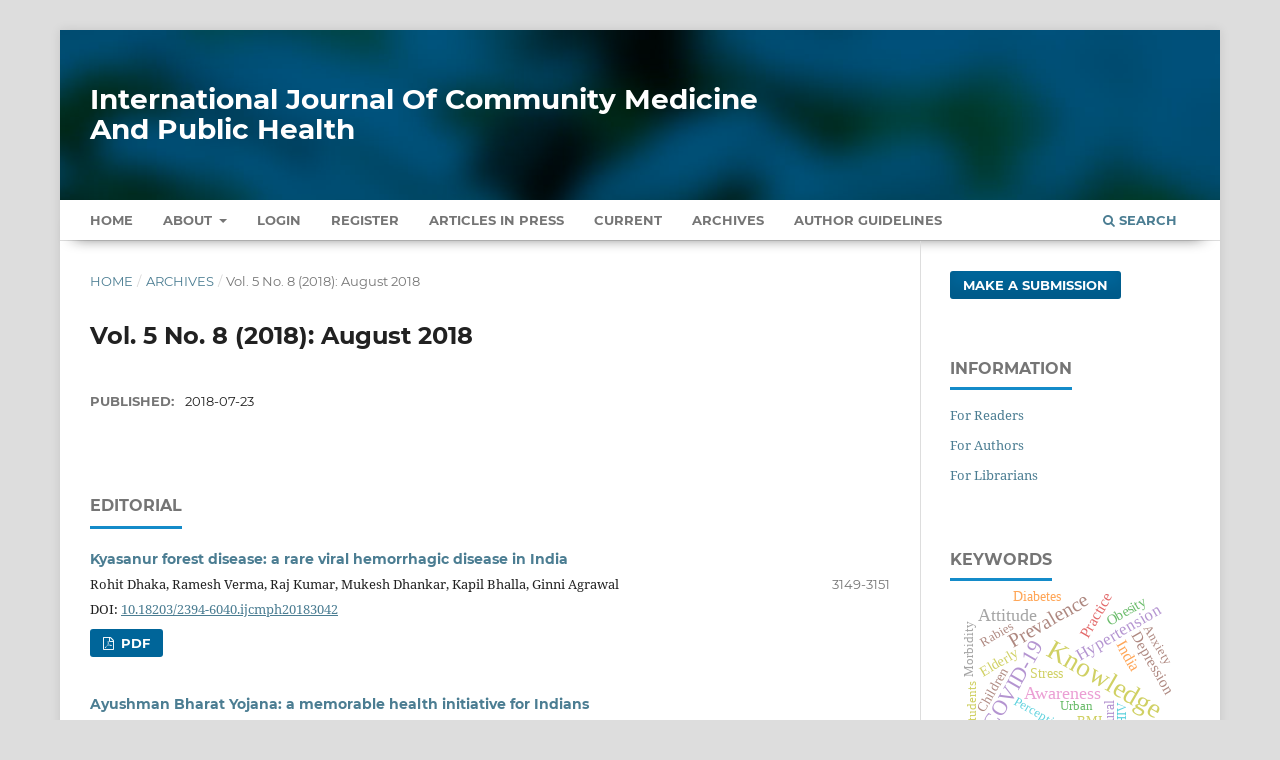

--- FILE ---
content_type: text/html; charset=utf-8
request_url: https://www.ijcmph.com/index.php/ijcmph/issue/view/41
body_size: 15563
content:
<!DOCTYPE html>
<html lang="en-US" xml:lang="en-US">
<head>
	<meta charset="utf-8">
	<meta name="viewport" content="width=device-width, initial-scale=1.0" />
	<title>
		Vol. 5 No. 8 (2018): August 2018
							| International Journal Of Community Medicine And Public Health
			</title>

	
<meta name="generator" content="Open Journal Systems 3.3.0.13">
<link rel="alternate" type="application/atom+xml" href="https://www.ijcmph.com/index.php/ijcmph/gateway/plugin/AnnouncementFeedGatewayPlugin/atom">
<link rel="alternate" type="application/rdf+xml" href="https://www.ijcmph.com/index.php/ijcmph/gateway/plugin/AnnouncementFeedGatewayPlugin/rss">
<link rel="alternate" type="application/rss+xml" href="https://www.ijcmph.com/index.php/ijcmph/gateway/plugin/AnnouncementFeedGatewayPlugin/rss2">
<link rel="alternate" type="application/atom+xml" href="https://www.ijcmph.com/index.php/ijcmph/gateway/plugin/WebFeedGatewayPlugin/atom">
<link rel="alternate" type="application/rdf+xml" href="https://www.ijcmph.com/index.php/ijcmph/gateway/plugin/WebFeedGatewayPlugin/rss">
<link rel="alternate" type="application/rss+xml" href="https://www.ijcmph.com/index.php/ijcmph/gateway/plugin/WebFeedGatewayPlugin/rss2">
	<link rel="stylesheet" href="https://www.ijcmph.com/index.php/ijcmph/$$$call$$$/page/page/css?name=stylesheet" type="text/css" /><link rel="stylesheet" href="https://www.ijcmph.com/lib/pkp/styles/fontawesome/fontawesome.css?v=3.3.0.13" type="text/css" /><link rel="stylesheet" href="https://www.ijcmph.com/plugins/generic/citations/css/citations.css?v=3.3.0.13" type="text/css" /><link rel="stylesheet" href="https://www.ijcmph.com/public/journals/1/styleSheet.css?d=2024-12-26+13%3A41%3A39" type="text/css" />
</head>
<body class="pkp_page_issue pkp_op_view" dir="ltr">

	<div class="pkp_structure_page">

				<header class="pkp_structure_head" id="headerNavigationContainer" role="banner">
						 <nav class="cmp_skip_to_content" aria-label="Jump to content links">
	<a href="#pkp_content_main">Skip to main content</a>
	<a href="#siteNav">Skip to main navigation menu</a>
		<a href="#pkp_content_footer">Skip to site footer</a>
</nav>

			<div class="pkp_head_wrapper">

				<div class="pkp_site_name_wrapper">
					<button class="pkp_site_nav_toggle">
						<span>Open Menu</span>
					</button>
										<div class="pkp_site_name">
																<a href="						https://www.ijcmph.com/index.php/ijcmph/index
					" class="is_text" style="text-transform: none;text-decoration: none;">International Journal Of Community Medicine And Public Health</a>
										</div>
				</div>

				
				<nav class="pkp_site_nav_menu" aria-label="Site Navigation">
					<a id="siteNav"></a>
					<div class="pkp_navigation_primary_row">
						<div class="pkp_navigation_primary_wrapper">
																				<ul id="navigationPrimary" class="pkp_navigation_primary pkp_nav_list">
		<li class><a href="https://www.ijcmph.com/index.php/ijcmph/index">Home</a></li>
								<li class="">
				<a href="https://www.ijcmph.com/index.php/ijcmph/about">
					About
				</a>
									<ul>
																					<li class="">
									<a href="https://www.ijcmph.com/index.php/ijcmph/about">
										About the Journal
									</a>
								</li>
																												<li class="">
									<a href="https://www.ijcmph.com/index.php/ijcmph/about/submissions">
										Submissions
									</a>
								</li>
																												<li class="">
									<a href="https://www.ijcmph.com/index.php/ijcmph/about/editorialTeam">
										Editorial Team
									</a>
								</li>
																												<li class="">
									<a href="https://www.ijcmph.com/index.php/ijcmph/about/privacy">
										Privacy Statement
									</a>
								</li>
																												<li class="">
									<a href="https://www.ijcmph.com/index.php/ijcmph/about/contact">
										Contact
									</a>
								</li>
																		</ul>
							</li>
															<li class="">
				<a href="https://www.ijcmph.com/index.php/ijcmph/login">
					Login
				</a>
							</li>
								<li class="">
				<a href="https://www.ijcmph.com/index.php/ijcmph/user/register">
					Register
				</a>
							</li>
								<li class="">
				<a href="https://www.ijcmph.com/index.php/ijcmph/issue/view/6">
					Articles In Press
				</a>
							</li>
								<li class="">
				<a href="https://www.ijcmph.com/index.php/ijcmph/issue/current">
					Current
				</a>
							</li>
								<li class="">
				<a href="https://www.ijcmph.com/index.php/ijcmph/issue/archive">
					Archives
				</a>
							</li>
				<li class><a href="https://www.ijcmph.com/index.php/ijcmph/about/submissions#authorGuidelines">Author Guidelines</a></li>
	</ul>

				

																						<div class="pkp_navigation_search_wrapper">
									<a href="https://www.ijcmph.com/index.php/ijcmph/search" class="pkp_search pkp_search_desktop">
										<span class="fa fa-search" aria-hidden="true"></span>
										Search
									</a>
								</div>
													</div>
					</div>
				</nav>
			</div><!-- .pkp_head_wrapper -->
		</header><!-- .pkp_structure_head -->

						<div class="pkp_structure_content has_sidebar">
			<div class="pkp_structure_main" role="main">
				<a id="pkp_content_main"></a>

<div class="page page_issue">

				<nav class="cmp_breadcrumbs" role="navigation" aria-label="You are here:">
	<ol>
		<li>
			<a href="https://www.ijcmph.com/index.php/ijcmph/index">
				Home
			</a>
			<span class="separator">/</span>
		</li>
		<li>
			<a href="https://www.ijcmph.com/index.php/ijcmph/issue/archive">
				Archives
			</a>
			<span class="separator">/</span>
		</li>
		<li class="current" aria-current="page">
			<span aria-current="page">
									Vol. 5 No. 8 (2018): August 2018
							</span>
		</li>
	</ol>
</nav>
		<h1>
			Vol. 5 No. 8 (2018): August 2018
		</h1>
			<div class="obj_issue_toc">

		
		<div class="heading">

						
				
																				
							<div class="published">
				<span class="label">
					Published:
				</span>
				<span class="value">
					2018-07-23
				</span>
			</div>
			</div>

		
		<div class="sections">
			<div class="section">
									<h2>
					Editorial
				</h2>
						<ul class="cmp_article_list articles">
									<li>
						
	
<div class="obj_article_summary">
	
	<h3 class="title">
		<a id="article-3168" href="https://www.ijcmph.com/index.php/ijcmph/article/view/3168">
			Kyasanur forest disease: a rare viral hemorrhagic disease in India
					</a>
	</h3>

		<div class="meta">
				<div class="authors">
			Rohit Dhaka, Ramesh Verma, Raj Kumar, Mukesh Dhankar, Kapil Bhalla, Ginni Agrawal
		</div>
		
							<div class="pages">
				3149-3151
			</div>
		
				<div style="margin-top:5px;">
		

	
		
	
	
      
	
		
	
	DOI: <a id="pub-id::doi" href="https://doi.org/10.18203/2394-6040.ijcmph20183042" target="_blank">10.18203/2394-6040.ijcmph20183042</a>

        
       
      
		</div>

	</div>
	
			<ul class="galleys_links">
																									<li>
																										
	
							

<a class="obj_galley_link pdf" href="https://www.ijcmph.com/index.php/ijcmph/article/view/3168/2249" aria-labelledby=article-3168>

		
	PDF

	</a>
				</li>
					</ul>
	
	
</div>
					</li>
									<li>
						
	
<div class="obj_article_summary">
	
	<h3 class="title">
		<a id="article-3289" href="https://www.ijcmph.com/index.php/ijcmph/article/view/3289">
			Ayushman Bharat Yojana: a memorable health initiative for Indians
					</a>
	</h3>

		<div class="meta">
				<div class="authors">
			Rohit Dhaka, Ramesh Verma, Ginni Agrawal, Gopal Kumar
		</div>
		
							<div class="pages">
				3152-3153
			</div>
		
				<div style="margin-top:5px;">
		

	
		
	
	
      
	
		
	
	DOI: <a id="pub-id::doi" href="https://doi.org/10.18203/2394-6040.ijcmph20183043" target="_blank">10.18203/2394-6040.ijcmph20183043</a>

        
       
      
		</div>

	</div>
	
			<ul class="galleys_links">
																									<li>
																										
	
							

<a class="obj_galley_link pdf" href="https://www.ijcmph.com/index.php/ijcmph/article/view/3289/2250" aria-labelledby=article-3289>

		
	PDF

	</a>
				</li>
					</ul>
	
	
</div>
					</li>
							</ul>
				</div>
			<div class="section">
									<h2>
					Review Articles
				</h2>
						<ul class="cmp_article_list articles">
									<li>
						
	
<div class="obj_article_summary">
	
	<h3 class="title">
		<a id="article-3349" href="https://www.ijcmph.com/index.php/ijcmph/article/view/3349">
			Rib fracture treatment and management
					</a>
	</h3>

		<div class="meta">
				<div class="authors">
			Yasser Alzahrani, Mohammad Alhazmi, Mohammed Al Ibrahim, Hani Alzahrani, Abdullah Calacattawi, Amirah Alosaimi, Abdullah Alkahtani, Mohammad Aljumah, Abdulmalik Surrati, Ibrahim Saan
		</div>
		
							<div class="pages">
				3154-3158
			</div>
		
				<div style="margin-top:5px;">
		

	
		
	
	
      
	
		
	
	DOI: <a id="pub-id::doi" href="https://doi.org/10.18203/2394-6040.ijcmph20182967" target="_blank">10.18203/2394-6040.ijcmph20182967</a>

        
       
      
		</div>

	</div>
	
			<ul class="galleys_links">
																									<li>
																										
	
							

<a class="obj_galley_link pdf" href="https://www.ijcmph.com/index.php/ijcmph/article/view/3349/2235" aria-labelledby=article-3349>

		
	PDF

	</a>
				</li>
					</ul>
	
	
</div>
					</li>
									<li>
						
	
<div class="obj_article_summary">
	
	<h3 class="title">
		<a id="article-3293" href="https://www.ijcmph.com/index.php/ijcmph/article/view/3293">
			Critical evaluation of two approaches to achieve universal health coverage in India
					</a>
	</h3>

		<div class="meta">
				<div class="authors">
			Shyamkumar Sriram
		</div>
		
							<div class="pages">
				3159-3163
			</div>
		
				<div style="margin-top:5px;">
		

	
		
	
	
      
	
		
	
	DOI: <a id="pub-id::doi" href="https://doi.org/10.18203/2394-6040.ijcmph20183044" target="_blank">10.18203/2394-6040.ijcmph20183044</a>

        
       
      
		</div>

	</div>
	
			<ul class="galleys_links">
																									<li>
																										
	
							

<a class="obj_galley_link pdf" href="https://www.ijcmph.com/index.php/ijcmph/article/view/3293/2251" aria-labelledby=article-3293>

		
	PDF

	</a>
				</li>
					</ul>
	
	
</div>
					</li>
									<li>
						
	
<div class="obj_article_summary">
	
	<h3 class="title">
		<a id="article-3218" href="https://www.ijcmph.com/index.php/ijcmph/article/view/3218">
			Infecto-contagious diseases in day care centers: a systematic review
					</a>
	</h3>

		<div class="meta">
				<div class="authors">
			Cícero V. L. Sousa, Beatriz C. A. Alves, Matheus M. Perez, Ricardo L. A. Fonseca, Glaucia R. L. da Veiga, Ligia A. Azzalis, Virginia B. C. Junqueira, Fernando L. A. Fonseca
		</div>
		
							<div class="pages">
				3164-3170
			</div>
		
				<div style="margin-top:5px;">
		

	
		
	
	
      
	
		
	
	DOI: <a id="pub-id::doi" href="https://doi.org/10.18203/2394-6040.ijcmph20183045" target="_blank">10.18203/2394-6040.ijcmph20183045</a>

        
       
      
		</div>

	</div>
	
			<ul class="galleys_links">
																									<li>
																										
	
							

<a class="obj_galley_link pdf" href="https://www.ijcmph.com/index.php/ijcmph/article/view/3218/2252" aria-labelledby=article-3218>

		
	PDF

	</a>
				</li>
					</ul>
	
	
</div>
					</li>
									<li>
						
	
<div class="obj_article_summary">
	
	<h3 class="title">
		<a id="article-3186" href="https://www.ijcmph.com/index.php/ijcmph/article/view/3186">
			Association of social factors with low birth weight: a narrative review
					</a>
	</h3>

		<div class="meta">
				<div class="authors">
			Yamini Marimuthu, Sonali Sarkar, Manikandanesan Sakthivel, Yuvaraj K., Bharathnag N., Gokul Sarveswaran
		</div>
		
							<div class="pages">
				3171-3175
			</div>
		
				<div style="margin-top:5px;">
		

	
		
	
	
      
	
		
	
	DOI: <a id="pub-id::doi" href="https://doi.org/10.18203/2394-6040.ijcmph20183046" target="_blank">10.18203/2394-6040.ijcmph20183046</a>

        
       
      
		</div>

	</div>
	
			<ul class="galleys_links">
																									<li>
																										
	
							

<a class="obj_galley_link pdf" href="https://www.ijcmph.com/index.php/ijcmph/article/view/3186/2253" aria-labelledby=article-3186>

		
	PDF

	</a>
				</li>
					</ul>
	
	
</div>
					</li>
							</ul>
				</div>
			<div class="section">
									<h2>
					Original Research Articles
				</h2>
						<ul class="cmp_article_list articles">
									<li>
						
	
<div class="obj_article_summary">
	
	<h3 class="title">
		<a id="article-3116" href="https://www.ijcmph.com/index.php/ijcmph/article/view/3116">
			Physical activity is associated with lower blood glucose level in high school teachers in Palu, Indonesia
					</a>
	</h3>

		<div class="meta">
				<div class="authors">
			Jamaludin M. Sakung, Saifuddin Sirajuddin, Andi Zulkifli, Stang Abdul Rahman, Toto Sudargo
		</div>
		
							<div class="pages">
				3176-3179
			</div>
		
				<div style="margin-top:5px;">
		

	
		
	
	
      
	
		
	
	DOI: <a id="pub-id::doi" href="https://doi.org/10.18203/2394-6040.ijcmph20183047" target="_blank">10.18203/2394-6040.ijcmph20183047</a>

        
       
      
		</div>

	</div>
	
			<ul class="galleys_links">
																									<li>
																										
	
							

<a class="obj_galley_link pdf" href="https://www.ijcmph.com/index.php/ijcmph/article/view/3116/2254" aria-labelledby=article-3116>

		
	PDF

	</a>
				</li>
					</ul>
	
	
</div>
					</li>
									<li>
						
	
<div class="obj_article_summary">
	
	<h3 class="title">
		<a id="article-3254" href="https://www.ijcmph.com/index.php/ijcmph/article/view/3254">
			Satisfaction to healthcare among elderly; comparison study between Egypt and Saudi Arabia
					</a>
	</h3>

		<div class="meta">
				<div class="authors">
			Faten Sami Ali Mostafa, Ekram M. El-Shabrawy, El Morsy Ahmed El Morsy, Shaimaa Ahmed Senosy
		</div>
		
							<div class="pages">
				3180-3184
			</div>
		
				<div style="margin-top:5px;">
		

	
		
	
	
      
	
		
	
	DOI: <a id="pub-id::doi" href="https://doi.org/10.18203/2394-6040.ijcmph20183048" target="_blank">10.18203/2394-6040.ijcmph20183048</a>

        
       
      
		</div>

	</div>
	
			<ul class="galleys_links">
																									<li>
																										
	
							

<a class="obj_galley_link pdf" href="https://www.ijcmph.com/index.php/ijcmph/article/view/3254/2255" aria-labelledby=article-3254>

		
	PDF

	</a>
				</li>
					</ul>
	
	
</div>
					</li>
									<li>
						
	
<div class="obj_article_summary">
	
	<h3 class="title">
		<a id="article-3263" href="https://www.ijcmph.com/index.php/ijcmph/article/view/3263">
			Parental perception of girl-child early marriage amongst the Urhobos in Nigeria
					</a>
	</h3>

		<div class="meta">
				<div class="authors">
			Emmanuel A. Agege, Ezekiel U. Nwose, Stella Odjimogho
		</div>
		
							<div class="pages">
				3185-3190
			</div>
		
				<div style="margin-top:5px;">
		

	
		
	
	
      
	
		
	
	DOI: <a id="pub-id::doi" href="https://doi.org/10.18203/2394-6040.ijcmph20183049" target="_blank">10.18203/2394-6040.ijcmph20183049</a>

        
       
      
		</div>

	</div>
	
			<ul class="galleys_links">
																									<li>
																										
	
							

<a class="obj_galley_link pdf" href="https://www.ijcmph.com/index.php/ijcmph/article/view/3263/2256" aria-labelledby=article-3263>

		
	PDF

	</a>
				</li>
					</ul>
	
	
</div>
					</li>
									<li>
						
	
<div class="obj_article_summary">
	
	<h3 class="title">
		<a id="article-3280" href="https://www.ijcmph.com/index.php/ijcmph/article/view/3280">
			Comparison of one versus two sputum specimens in the diagnosis of pulmonary tuberculosis
					</a>
	</h3>

		<div class="meta">
				<div class="authors">
			Carrie E. Barnes, Ramraj Balaji, K. R. John, Muthunarayanan Logaraj
		</div>
		
							<div class="pages">
				3191-3196
			</div>
		
				<div style="margin-top:5px;">
		

	
		
	
	
      
	
		
	
	DOI: <a id="pub-id::doi" href="https://doi.org/10.18203/2394-6040.ijcmph20183050" target="_blank">10.18203/2394-6040.ijcmph20183050</a>

        
       
      
		</div>

	</div>
	
			<ul class="galleys_links">
																									<li>
																										
	
							

<a class="obj_galley_link pdf" href="https://www.ijcmph.com/index.php/ijcmph/article/view/3280/2257" aria-labelledby=article-3280>

		
	PDF

	</a>
				</li>
					</ul>
	
	
</div>
					</li>
									<li>
						
	
<div class="obj_article_summary">
	
	<h3 class="title">
		<a id="article-3287" href="https://www.ijcmph.com/index.php/ijcmph/article/view/3287">
			Knowledge, attitudes and practices of primary schools learners on sanitation and hygiene practices
					</a>
	</h3>

		<div class="meta">
				<div class="authors">
			Anna P. K. Shilunga, Hans J. Amukugo, Kabwebwe H. Mitonga
		</div>
		
							<div class="pages">
				3197-3204
			</div>
		
				<div style="margin-top:5px;">
		

	
		
	
	
      
	
		
	
	DOI: <a id="pub-id::doi" href="https://doi.org/10.18203/2394-6040.ijcmph20183051" target="_blank">10.18203/2394-6040.ijcmph20183051</a>

        
       
      
		</div>

	</div>
	
			<ul class="galleys_links">
																									<li>
																										
	
							

<a class="obj_galley_link pdf" href="https://www.ijcmph.com/index.php/ijcmph/article/view/3287/2258" aria-labelledby=article-3287>

		
	PDF

	</a>
				</li>
					</ul>
	
	
</div>
					</li>
									<li>
						
	
<div class="obj_article_summary">
	
	<h3 class="title">
		<a id="article-3300" href="https://www.ijcmph.com/index.php/ijcmph/article/view/3300">
			The relationship between personality type and the academic achievement of medical students in a Saudi medical school
					</a>
	</h3>

		<div class="meta">
				<div class="authors">
			Khalid A. Alshehri, Hussein M. Alshamrani, Ahmed A. Alharbi, Hisham Z. Alshehri, Maryam Z. Enani, Mohannad T. Alghamdi, Waleed M. Alqulyti, Mohammed A. Hassanien
		</div>
		
							<div class="pages">
				3205-3211
			</div>
		
				<div style="margin-top:5px;">
		

	
		
	
	
      
	
		
	
	DOI: <a id="pub-id::doi" href="https://doi.org/10.18203/2394-6040.ijcmph20183052" target="_blank">10.18203/2394-6040.ijcmph20183052</a>

        
       
      
		</div>

	</div>
	
			<ul class="galleys_links">
																									<li>
																										
	
							

<a class="obj_galley_link pdf" href="https://www.ijcmph.com/index.php/ijcmph/article/view/3300/2259" aria-labelledby=article-3300>

		
	PDF

	</a>
				</li>
					</ul>
	
	
</div>
					</li>
									<li>
						
	
<div class="obj_article_summary">
	
	<h3 class="title">
		<a id="article-3299" href="https://www.ijcmph.com/index.php/ijcmph/article/view/3299">
			Epidemiological analysis of Elizabethkingia meningoseptica infection cluster among mechanically ventilated pediatric intensive care patients
					</a>
	</h3>

		<div class="meta">
				<div class="authors">
			Wafaa Seddik Hamza, Samar Saeed Morsi, Ebtehal Saleh Al Roomi, Vincent Olubunmi Rotimi
		</div>
		
							<div class="pages">
				3212-3219
			</div>
		
				<div style="margin-top:5px;">
		

	
		
	
	
      
	
		
	
	DOI: <a id="pub-id::doi" href="https://doi.org/10.18203/2394-6040.ijcmph20182959" target="_blank">10.18203/2394-6040.ijcmph20182959</a>

        
       
      
		</div>

	</div>
	
			<ul class="galleys_links">
																									<li>
																										
	
							

<a class="obj_galley_link pdf" href="https://www.ijcmph.com/index.php/ijcmph/article/view/3299/2233" aria-labelledby=article-3299>

		
	PDF

	</a>
				</li>
					</ul>
	
	
</div>
					</li>
									<li>
						
	
<div class="obj_article_summary">
	
	<h3 class="title">
		<a id="article-3413" href="https://www.ijcmph.com/index.php/ijcmph/article/view/3413">
			Sociocultural determinants of place of birth among Sudanese women
					</a>
	</h3>

		<div class="meta">
				<div class="authors">
			Samia S. Abdulmageed, Mustafa K. Elnimeri
		</div>
		
							<div class="pages">
				3220-3226
			</div>
		
				<div style="margin-top:5px;">
		

	
		
	
	
      
	
		
	
	DOI: <a id="pub-id::doi" href="https://doi.org/10.18203/2394-6040.ijcmph20182978" target="_blank">10.18203/2394-6040.ijcmph20182978</a>

        
       
      
		</div>

	</div>
	
			<ul class="galleys_links">
																									<li>
																										
	
							

<a class="obj_galley_link pdf" href="https://www.ijcmph.com/index.php/ijcmph/article/view/3413/2241" aria-labelledby=article-3413>

		
	PDF

	</a>
				</li>
					</ul>
	
	
</div>
					</li>
									<li>
						
	
<div class="obj_article_summary">
	
	<h3 class="title">
		<a id="article-3424" href="https://www.ijcmph.com/index.php/ijcmph/article/view/3424">
			Factors related quality of life among people living with HIV and AIDS in Bulukumba
					</a>
	</h3>

		<div class="meta">
				<div class="authors">
			Andi Suswani, A. Arsunan Arsin, Ridwan Amiruddin, Muhammad Syafar, Sukri Palutturi
		</div>
		
							<div class="pages">
				3227-3231
			</div>
		
				<div style="margin-top:5px;">
		

	
		
	
	
      
	
		
	
	DOI: <a id="pub-id::doi" href="https://doi.org/10.18203/2394-6040.ijcmph20182966" target="_blank">10.18203/2394-6040.ijcmph20182966</a>

        
       
      
		</div>

	</div>
	
			<ul class="galleys_links">
																									<li>
																										
	
							

<a class="obj_galley_link pdf" href="https://www.ijcmph.com/index.php/ijcmph/article/view/3424/2236" aria-labelledby=article-3424>

		
	PDF

	</a>
				</li>
					</ul>
	
	
</div>
					</li>
									<li>
						
	
<div class="obj_article_summary">
	
	<h3 class="title">
		<a id="article-3436" href="https://www.ijcmph.com/index.php/ijcmph/article/view/3436">
			The effect of healthcare education program on diabetic patients post cardiac surgery
					</a>
	</h3>

		<div class="meta">
				<div class="authors">
			Khlood Sameer Shobian, Walid Abdulkareem Abukhudair, Maher Mohammed Alnajjar, Mussab Fayez Rajab
		</div>
		
							<div class="pages">
				3232-3236
			</div>
		
				<div style="margin-top:5px;">
		

	
		
	
	
      
	
		
	
	DOI: <a id="pub-id::doi" href="https://doi.org/10.18203/2394-6040.ijcmph20182960" target="_blank">10.18203/2394-6040.ijcmph20182960</a>

        
       
      
		</div>

	</div>
	
			<ul class="galleys_links">
																									<li>
																										
	
							

<a class="obj_galley_link pdf" href="https://www.ijcmph.com/index.php/ijcmph/article/view/3436/2234" aria-labelledby=article-3436>

		
	PDF

	</a>
				</li>
					</ul>
	
	
</div>
					</li>
									<li>
						
	
<div class="obj_article_summary">
	
	<h3 class="title">
		<a id="article-3456" href="https://www.ijcmph.com/index.php/ijcmph/article/view/3456">
			Awareness and knowledge of medical emergency in dental clinic in Saudi Arabia: a cross sectional study
					</a>
	</h3>

		<div class="meta">
				<div class="authors">
			Maan Ahmed Sheikho, Faisal Hamad Alyahya, Fahad Alhussain Alzahrani
		</div>
		
							<div class="pages">
				3237-3240
			</div>
		
				<div style="margin-top:5px;">
		

	
		
	
	
      
	
		
	
	DOI: <a id="pub-id::doi" href="https://doi.org/10.18203/2394-6040.ijcmph20182972" target="_blank">10.18203/2394-6040.ijcmph20182972</a>

        
       
      
		</div>

	</div>
	
			<ul class="galleys_links">
																									<li>
																										
	
							

<a class="obj_galley_link pdf" href="https://www.ijcmph.com/index.php/ijcmph/article/view/3456/2240" aria-labelledby=article-3456>

		
	PDF

	</a>
				</li>
					</ul>
	
	
</div>
					</li>
									<li>
						
	
<div class="obj_article_summary">
	
	<h3 class="title">
		<a id="article-3470" href="https://www.ijcmph.com/index.php/ijcmph/article/view/3470">
			Identifying the presence of gastric cancer risk factors in Campbelltown residents aged 50 to 80 years old, and determining the potential for risk factor modification following education
					</a>
	</h3>

		<div class="meta">
				<div class="authors">
			Mohammad I. Aljumah, Daniel Coric, David Sun, Ridha Akhtar, Lavanya Arasaratnam
		</div>
		
							<div class="pages">
				3241-3247
			</div>
		
				<div style="margin-top:5px;">
		

	
		
	
	
      
	
		
	
	DOI: <a id="pub-id::doi" href="https://doi.org/10.18203/2394-6040.ijcmph20182983" target="_blank">10.18203/2394-6040.ijcmph20182983</a>

        
       
      
		</div>

	</div>
	
			<ul class="galleys_links">
																									<li>
																										
	
							

<a class="obj_galley_link pdf" href="https://www.ijcmph.com/index.php/ijcmph/article/view/3470/2243" aria-labelledby=article-3470>

		
	PDF

	</a>
				</li>
					</ul>
	
	
</div>
					</li>
									<li>
						
	
<div class="obj_article_summary">
	
	<h3 class="title">
		<a id="article-3496" href="https://www.ijcmph.com/index.php/ijcmph/article/view/3496">
			Sociodemographic and cultural determinants of seeking family planning knowledge and practice among a Sudanese community
					</a>
	</h3>

		<div class="meta">
				<div class="authors">
			Samia S. Abdulmageed, Mustafa Khidir Elnimeri
		</div>
		
							<div class="pages">
				3248-3256
			</div>
		
				<div style="margin-top:5px;">
		

	
		
	
	
      
	
		
	
	DOI: <a id="pub-id::doi" href="https://doi.org/10.18203/2394-6040.ijcmph20183053" target="_blank">10.18203/2394-6040.ijcmph20183053</a>

        
       
      
		</div>

	</div>
	
			<ul class="galleys_links">
																									<li>
																										
	
							

<a class="obj_galley_link pdf" href="https://www.ijcmph.com/index.php/ijcmph/article/view/3496/2260" aria-labelledby=article-3496>

		
	PDF

	</a>
				</li>
					</ul>
	
	
</div>
					</li>
									<li>
						
	
<div class="obj_article_summary">
	
	<h3 class="title">
		<a id="article-3292" href="https://www.ijcmph.com/index.php/ijcmph/article/view/3292">
			Work environment of automated and non-automated rice mills in Amapara district, Sri Lanka
					</a>
	</h3>

		<div class="meta">
				<div class="authors">
			K. R. M. Chandrathilaka, S. R. De Alwis Seneviratne, K. N. Lankatilake, D. B. D. L. Samaranayake, A. K. Karunarathna
		</div>
		
							<div class="pages">
				3257-3264
			</div>
		
				<div style="margin-top:5px;">
		

	
		
	
	
      
	
		
	
	DOI: <a id="pub-id::doi" href="https://doi.org/10.18203/2394-6040.ijcmph20183054" target="_blank">10.18203/2394-6040.ijcmph20183054</a>

        
       
      
		</div>

	</div>
	
			<ul class="galleys_links">
																									<li>
																										
	
							

<a class="obj_galley_link pdf" href="https://www.ijcmph.com/index.php/ijcmph/article/view/3292/2261" aria-labelledby=article-3292>

		
	PDF

	</a>
				</li>
					</ul>
	
	
</div>
					</li>
									<li>
						
	
<div class="obj_article_summary">
	
	<h3 class="title">
		<a id="article-3481" href="https://www.ijcmph.com/index.php/ijcmph/article/view/3481">
			Psychological distress among adult urban population of Puducherry
					</a>
	</h3>

		<div class="meta">
				<div class="authors">
			Murugan N., Amit Kumar Mishra, Ramesh Chand Chauhan, Velavan A.
		</div>
		
							<div class="pages">
				3265-3269
			</div>
		
				<div style="margin-top:5px;">
		

	
		
	
	
      
	
		
	
	DOI: <a id="pub-id::doi" href="https://doi.org/10.18203/2394-6040.ijcmph20182984" target="_blank">10.18203/2394-6040.ijcmph20182984</a>

        
       
      
		</div>

	</div>
	
			<ul class="galleys_links">
																									<li>
																										
	
							

<a class="obj_galley_link pdf" href="https://www.ijcmph.com/index.php/ijcmph/article/view/3481/2244" aria-labelledby=article-3481>

		
	PDF

	</a>
				</li>
					</ul>
	
	
</div>
					</li>
									<li>
						
	
<div class="obj_article_summary">
	
	<h3 class="title">
		<a id="article-3384" href="https://www.ijcmph.com/index.php/ijcmph/article/view/3384">
			Reasons for default and death among tuberculosis cases treated under revised national tuberculosis control program in selected tuberculosis units of Bangalore urban district of Karnataka state
					</a>
	</h3>

		<div class="meta">
				<div class="authors">
			Srinath M. P.
		</div>
		
							<div class="pages">
				3270-3275
			</div>
		
				<div style="margin-top:5px;">
		

	
		
	
	
      
	
		
	
	DOI: <a id="pub-id::doi" href="https://doi.org/10.18203/2394-6040.ijcmph20182991" target="_blank">10.18203/2394-6040.ijcmph20182991</a>

        
       
      
		</div>

	</div>
	
			<ul class="galleys_links">
																									<li>
																										
	
							

<a class="obj_galley_link pdf" href="https://www.ijcmph.com/index.php/ijcmph/article/view/3384/2247" aria-labelledby=article-3384>

		
	PDF

	</a>
				</li>
					</ul>
	
	
</div>
					</li>
									<li>
						
	
<div class="obj_article_summary">
	
	<h3 class="title">
		<a id="article-3395" href="https://www.ijcmph.com/index.php/ijcmph/article/view/3395">
			Methicillin resistant Staphylococcus aureus (MRSA) carriage among health care workers in a tertiary care hospital in Bhubaneswar
					</a>
	</h3>

		<div class="meta">
				<div class="authors">
			Nipa Singh, Sourav Mohanty, Subhra Snigdha Panda, Smrutilata Sahoo, Dipti Pattnaik, Jagadananda Jena
		</div>
		
							<div class="pages">
				3276-3282
			</div>
		
				<div style="margin-top:5px;">
		

	
		
	
	
      
	
		
	
	DOI: <a id="pub-id::doi" href="https://doi.org/10.18203/2394-6040.ijcmph20182970" target="_blank">10.18203/2394-6040.ijcmph20182970</a>

        
       
      
		</div>

	</div>
	
			<ul class="galleys_links">
																									<li>
																										
	
							

<a class="obj_galley_link pdf" href="https://www.ijcmph.com/index.php/ijcmph/article/view/3395/2238" aria-labelledby=article-3395>

		
	PDF

	</a>
				</li>
					</ul>
	
	
</div>
					</li>
									<li>
						
	
<div class="obj_article_summary">
	
	<h3 class="title">
		<a id="article-3403" href="https://www.ijcmph.com/index.php/ijcmph/article/view/3403">
			Epidemiological correlates with communicable viral co-infections of hepatitis B and hepatitis C and non-communicable diabetes among HIV ART naïve rural patients of Kanchipuram district: a prospective cohort study
					</a>
	</h3>

		<div class="meta">
				<div class="authors">
			A. Kasthuri, K. Mohana Krishnan, S. K. Amsavathani
		</div>
		
							<div class="pages">
				3283-3288
			</div>
		
				<div style="margin-top:5px;">
		

	
		
	
	
      
	
		
	
	DOI: <a id="pub-id::doi" href="https://doi.org/10.18203/2394-6040.ijcmph20182949" target="_blank">10.18203/2394-6040.ijcmph20182949</a>

        
       
      
		</div>

	</div>
	
			<ul class="galleys_links">
																									<li>
																										
	
							

<a class="obj_galley_link pdf" href="https://www.ijcmph.com/index.php/ijcmph/article/view/3403/2232" aria-labelledby=article-3403>

		
	PDF

	</a>
				</li>
					</ul>
	
	
</div>
					</li>
									<li>
						
	
<div class="obj_article_summary">
	
	<h3 class="title">
		<a id="article-3435" href="https://www.ijcmph.com/index.php/ijcmph/article/view/3435">
			Awareness and practices of biomedical waste management guidelines 2016 in an upcoming super speciality hospital of east Delhi, India
					</a>
	</h3>

		<div class="meta">
				<div class="authors">
			Sonali Bhattar, Shariqa Qureshi, Rajeev Kumar Seth, Ruchika Butola, Priyanjali Shingare
		</div>
		
							<div class="pages">
				3289-3292
			</div>
		
				<div style="margin-top:5px;">
		

	
		
	
	
      
	
		
	
	DOI: <a id="pub-id::doi" href="https://doi.org/10.18203/2394-6040.ijcmph20182979" target="_blank">10.18203/2394-6040.ijcmph20182979</a>

        
       
      
		</div>

	</div>
	
			<ul class="galleys_links">
																									<li>
																										
	
							

<a class="obj_galley_link pdf" href="https://www.ijcmph.com/index.php/ijcmph/article/view/3435/2242" aria-labelledby=article-3435>

		
	PDF

	</a>
				</li>
					</ul>
	
	
</div>
					</li>
									<li>
						
	
<div class="obj_article_summary">
	
	<h3 class="title">
		<a id="article-3449" href="https://www.ijcmph.com/index.php/ijcmph/article/view/3449">
			A comparative study of breast feeding and complimentary food practices in catchment area of urban and rural health centres of Community Medicine Department, Gandhi Medical College, Bhopal
					</a>
	</h3>

		<div class="meta">
				<div class="authors">
			Jeewan S. Meena, Soumitra Sethia, Vivek Nagar, Aditya Thakur, Vishwanath Aarutagi, Sharad Tiwari
		</div>
		
							<div class="pages">
				3293-3297
			</div>
		
				<div style="margin-top:5px;">
		

	
		
	
	
      
	
		
	
	DOI: <a id="pub-id::doi" href="https://doi.org/10.18203/2394-6040.ijcmph20182971" target="_blank">10.18203/2394-6040.ijcmph20182971</a>

        
       
      
		</div>

	</div>
	
			<ul class="galleys_links">
																									<li>
																										
	
							

<a class="obj_galley_link pdf" href="https://www.ijcmph.com/index.php/ijcmph/article/view/3449/2239" aria-labelledby=article-3449>

		
	PDF

	</a>
				</li>
					</ul>
	
	
</div>
					</li>
									<li>
						
	
<div class="obj_article_summary">
	
	<h3 class="title">
		<a id="article-3479" href="https://www.ijcmph.com/index.php/ijcmph/article/view/3479">
			Etiology and prevalence of urinary tract infections among pregnant women in Kerala
					</a>
	</h3>

		<div class="meta">
				<div class="authors">
			Srinath M. P., Shajina M., Fasalu Rahiman O. M.
		</div>
		
							<div class="pages">
				3298-3303
			</div>
		
				<div style="margin-top:5px;">
		

	
		
	
	
      
	
		
	
	DOI: <a id="pub-id::doi" href="https://doi.org/10.18203/2394-6040.ijcmph20182989" target="_blank">10.18203/2394-6040.ijcmph20182989</a>

        
       
      
		</div>

	</div>
	
			<ul class="galleys_links">
																									<li>
																										
	
							

<a class="obj_galley_link pdf" href="https://www.ijcmph.com/index.php/ijcmph/article/view/3479/2245" aria-labelledby=article-3479>

		
	PDF

	</a>
				</li>
					</ul>
	
	
</div>
					</li>
									<li>
						
	
<div class="obj_article_summary">
	
	<h3 class="title">
		<a id="article-3480" href="https://www.ijcmph.com/index.php/ijcmph/article/view/3480">
			A study of substance abuse among male engineering students staying at hostels in a township near Kolkata
					</a>
	</h3>

		<div class="meta">
				<div class="authors">
			Kingsuk Sarkar, Suman Kumar Roy, Ritesh Singh
		</div>
		
							<div class="pages">
				3304-3310
			</div>
		
				<div style="margin-top:5px;">
		

	
		
	
	
      
	
		
	
	DOI: <a id="pub-id::doi" href="https://doi.org/10.18203/2394-6040.ijcmph20182990" target="_blank">10.18203/2394-6040.ijcmph20182990</a>

        
       
      
		</div>

	</div>
	
			<ul class="galleys_links">
																									<li>
																										
	
							

<a class="obj_galley_link pdf" href="https://www.ijcmph.com/index.php/ijcmph/article/view/3480/2246" aria-labelledby=article-3480>

		
	PDF

	</a>
				</li>
					</ul>
	
	
</div>
					</li>
									<li>
						
	
<div class="obj_article_summary">
	
	<h3 class="title">
		<a id="article-3298" href="https://www.ijcmph.com/index.php/ijcmph/article/view/3298">
			Non-use of Janani Avam Bal Suraksha Yojana in a district of Bihar:  ensuring safe deliveries needs strategy modification
					</a>
	</h3>

		<div class="meta">
				<div class="authors">
			Madhumita Mukherjee, Rashmi Singh, Amrita Mukherjee, Madhulekha Bhattacharya
		</div>
		
							<div class="pages">
				3311-3314
			</div>
		
				<div style="margin-top:5px;">
		

	
		
	
	
      
	
		
	
	DOI: <a id="pub-id::doi" href="https://doi.org/10.18203/2394-6040.ijcmph20182969" target="_blank">10.18203/2394-6040.ijcmph20182969</a>

        
       
      
		</div>

	</div>
	
			<ul class="galleys_links">
																									<li>
																										
	
							

<a class="obj_galley_link pdf" href="https://www.ijcmph.com/index.php/ijcmph/article/view/3298/2237" aria-labelledby=article-3298>

		
	PDF

	</a>
				</li>
					</ul>
	
	
</div>
					</li>
									<li>
						
	
<div class="obj_article_summary">
	
	<h3 class="title">
		<a id="article-3282" href="https://www.ijcmph.com/index.php/ijcmph/article/view/3282">
			Bacteriological profile and antibiotic sensitivity patterns of burn wound in delayed presenting cases of burn at a tertiary care centre in India
					</a>
	</h3>

		<div class="meta">
				<div class="authors">
			Mohammed Fahud Khurram, Sudheer Kumar Maurya, Rajesh Kumar Maurya, Mohammad Yaseen
		</div>
		
							<div class="pages">
				3315-3320
			</div>
		
				<div style="margin-top:5px;">
		

	
		
	
	
      
	
		
	
	DOI: <a id="pub-id::doi" href="https://doi.org/10.18203/2394-6040.ijcmph20182940" target="_blank">10.18203/2394-6040.ijcmph20182940</a>

        
       
      
		</div>

	</div>
	
			<ul class="galleys_links">
																									<li>
																										
	
							

<a class="obj_galley_link pdf" href="https://www.ijcmph.com/index.php/ijcmph/article/view/3282/2231" aria-labelledby=article-3282>

		
	PDF

	</a>
				</li>
					</ul>
	
	
</div>
					</li>
									<li>
						
	
<div class="obj_article_summary">
	
	<h3 class="title">
		<a id="article-3497" href="https://www.ijcmph.com/index.php/ijcmph/article/view/3497">
			Awareness regarding raised blood pressure among adult population of an urban area of Puducherry
					</a>
	</h3>

		<div class="meta">
				<div class="authors">
			Murugan N., Amit Kumar Mishra, Ramesh Chand Chauhan, Mani M., Velavan A.
		</div>
		
							<div class="pages">
				3321-3325
			</div>
		
				<div style="margin-top:5px;">
		

	
		
	
	
      
	
		
	
	DOI: <a id="pub-id::doi" href="https://doi.org/10.18203/2394-6040.ijcmph20183009" target="_blank">10.18203/2394-6040.ijcmph20183009</a>

        
       
      
		</div>

	</div>
	
			<ul class="galleys_links">
																									<li>
																										
	
							

<a class="obj_galley_link pdf" href="https://www.ijcmph.com/index.php/ijcmph/article/view/3497/2248" aria-labelledby=article-3497>

		
	PDF

	</a>
				</li>
					</ul>
	
	
</div>
					</li>
									<li>
						
	
<div class="obj_article_summary">
	
	<h3 class="title">
		<a id="article-1442" href="https://www.ijcmph.com/index.php/ijcmph/article/view/1442">
			Knowledge and practice of the universal precaution among nursing students of Eras’s Lucknow Medical College and Hospital, Lucknow
					</a>
	</h3>

		<div class="meta">
				<div class="authors">
			Firdous Hussain, Ruby Khatoon, Beena Sachan, J. P. Srivastava
		</div>
		
							<div class="pages">
				3326-3329
			</div>
		
				<div style="margin-top:5px;">
		

	
		
	
	
      
	
		
	
	DOI: <a id="pub-id::doi" href="https://doi.org/10.18203/2394-6040.ijcmph20183055" target="_blank">10.18203/2394-6040.ijcmph20183055</a>

        
       
      
		</div>

	</div>
	
			<ul class="galleys_links">
																									<li>
																										
	
							

<a class="obj_galley_link pdf" href="https://www.ijcmph.com/index.php/ijcmph/article/view/1442/2262" aria-labelledby=article-1442>

		
	PDF

	</a>
				</li>
					</ul>
	
	
</div>
					</li>
									<li>
						
	
<div class="obj_article_summary">
	
	<h3 class="title">
		<a id="article-2512" href="https://www.ijcmph.com/index.php/ijcmph/article/view/2512">
			Study of knowledge, behaviour and practice of biomedical waste among health personnel
					</a>
	</h3>

		<div class="meta">
				<div class="authors">
			Anjuman Chowdhary
		</div>
		
							<div class="pages">
				3330-3334
			</div>
		
				<div style="margin-top:5px;">
		

	
		
	
	
      
	
		
	
	DOI: <a id="pub-id::doi" href="https://doi.org/10.18203/2394-6040.ijcmph20183056" target="_blank">10.18203/2394-6040.ijcmph20183056</a>

        
       
      
		</div>

	</div>
	
			<ul class="galleys_links">
																									<li>
																										
	
							

<a class="obj_galley_link pdf" href="https://www.ijcmph.com/index.php/ijcmph/article/view/2512/2263" aria-labelledby=article-2512>

		
	PDF

	</a>
				</li>
					</ul>
	
	
</div>
					</li>
									<li>
						
	
<div class="obj_article_summary">
	
	<h3 class="title">
		<a id="article-2743" href="https://www.ijcmph.com/index.php/ijcmph/article/view/2743">
			Awareness of text neck syndrome in young-adult population
					</a>
	</h3>

		<div class="meta">
				<div class="authors">
			Pankti P. Samani, Neeraj A. Athavale, Ashok Shyam, Parag K. Sancheti
		</div>
		
							<div class="pages">
				3335-3339
			</div>
		
				<div style="margin-top:5px;">
		

	
		
	
	
      
	
		
	
	DOI: <a id="pub-id::doi" href="https://doi.org/10.18203/2394-6040.ijcmph20183057" target="_blank">10.18203/2394-6040.ijcmph20183057</a>

        
       
      
		</div>

	</div>
	
			<ul class="galleys_links">
																									<li>
																										
	
							

<a class="obj_galley_link pdf" href="https://www.ijcmph.com/index.php/ijcmph/article/view/2743/2264" aria-labelledby=article-2743>

		
	PDF

	</a>
				</li>
					</ul>
	
	
</div>
					</li>
									<li>
						
	
<div class="obj_article_summary">
	
	<h3 class="title">
		<a id="article-2749" href="https://www.ijcmph.com/index.php/ijcmph/article/view/2749">
			Knowledge, practices and restrictions related to menstruation in young girls: a study from North India
					</a>
	</h3>

		<div class="meta">
				<div class="authors">
			Pallavi Sharma, Nilanchali Singh, Anjali Tempe, Shalini Sharma
		</div>
		
							<div class="pages">
				3340-3344
			</div>
		
				<div style="margin-top:5px;">
		

	
		
	
	
      
	
		
	
	DOI: <a id="pub-id::doi" href="https://doi.org/10.18203/2394-6040.ijcmph20183058" target="_blank">10.18203/2394-6040.ijcmph20183058</a>

        
       
      
		</div>

	</div>
	
			<ul class="galleys_links">
																									<li>
																										
	
							

<a class="obj_galley_link pdf" href="https://www.ijcmph.com/index.php/ijcmph/article/view/2749/2265" aria-labelledby=article-2749>

		
	PDF

	</a>
				</li>
					</ul>
	
	
</div>
					</li>
									<li>
						
	
<div class="obj_article_summary">
	
	<h3 class="title">
		<a id="article-2939" href="https://www.ijcmph.com/index.php/ijcmph/article/view/2939">
			Mobile use, stress, sleep disturbances, and symptoms of depression in the medical profession: a cross-sectional study
					</a>
	</h3>

		<div class="meta">
				<div class="authors">
			Tamilarasy Vasanthakumaran
		</div>
		
							<div class="pages">
				3345-3349
			</div>
		
				<div style="margin-top:5px;">
		

	
		
	
	
      
	
		
	
	DOI: <a id="pub-id::doi" href="https://doi.org/10.18203/2394-6040.ijcmph20183059" target="_blank">10.18203/2394-6040.ijcmph20183059</a>

        
       
      
		</div>

	</div>
	
			<ul class="galleys_links">
																									<li>
																										
	
							

<a class="obj_galley_link pdf" href="https://www.ijcmph.com/index.php/ijcmph/article/view/2939/2266" aria-labelledby=article-2939>

		
	PDF

	</a>
				</li>
					</ul>
	
	
</div>
					</li>
									<li>
						
	
<div class="obj_article_summary">
	
	<h3 class="title">
		<a id="article-3014" href="https://www.ijcmph.com/index.php/ijcmph/article/view/3014">
			Unsafe sexual behavior of currently married men having sex with men in Thane, Maharashtra: a challenge for ensuring ZERO HIV transmission
					</a>
	</h3>

		<div class="meta">
				<div class="authors">
			Saravanamurthy P. Sakthivel, Awdesh Yadav, Shaeik Tayyaba, Rambabu Khambampatti, Siddhartha Mandal, Ashok Agarwal
		</div>
		
							<div class="pages">
				3350-3357
			</div>
		
				<div style="margin-top:5px;">
		

	
		
	
	
      
	
		
	
	DOI: <a id="pub-id::doi" href="https://doi.org/10.18203/2394-6040.ijcmph20183060" target="_blank">10.18203/2394-6040.ijcmph20183060</a>

        
       
      
		</div>

	</div>
	
			<ul class="galleys_links">
																									<li>
																										
	
							

<a class="obj_galley_link pdf" href="https://www.ijcmph.com/index.php/ijcmph/article/view/3014/2267" aria-labelledby=article-3014>

		
	PDF

	</a>
				</li>
					</ul>
	
	
</div>
					</li>
									<li>
						
	
<div class="obj_article_summary">
	
	<h3 class="title">
		<a id="article-3042" href="https://www.ijcmph.com/index.php/ijcmph/article/view/3042">
			A study on prevalence of rotavirus infection in children below 5 years, with acute gastroenteritis
					</a>
	</h3>

		<div class="meta">
				<div class="authors">
			S. Manick Dass, Snigdha Pattnaik, K. Amulya
		</div>
		
							<div class="pages">
				3358-3361
			</div>
		
				<div style="margin-top:5px;">
		

	
		
	
	
      
	
		
	
	DOI: <a id="pub-id::doi" href="https://doi.org/10.18203/2394-6040.ijcmph20183061" target="_blank">10.18203/2394-6040.ijcmph20183061</a>

        
       
      
		</div>

	</div>
	
			<ul class="galleys_links">
																									<li>
																										
	
							

<a class="obj_galley_link pdf" href="https://www.ijcmph.com/index.php/ijcmph/article/view/3042/2268" aria-labelledby=article-3042>

		
	PDF

	</a>
				</li>
					</ul>
	
	
</div>
					</li>
									<li>
						
	
<div class="obj_article_summary">
	
	<h3 class="title">
		<a id="article-3048" href="https://www.ijcmph.com/index.php/ijcmph/article/view/3048">
			An epidemiological study of road traffic accidents among patients admitted in a tertiary care hospital in Puducherry
					</a>
	</h3>

		<div class="meta">
				<div class="authors">
			Muthukumar T., Zile Singh, Vishnu Prasad R., Abel K. Samuel, Raja T. K.
		</div>
		
							<div class="pages">
				3362-3367
			</div>
		
				<div style="margin-top:5px;">
		

	
		
	
	
      
	
		
	
	DOI: <a id="pub-id::doi" href="https://doi.org/10.18203/2394-6040.ijcmph20183062" target="_blank">10.18203/2394-6040.ijcmph20183062</a>

        
       
      
		</div>

	</div>
	
			<ul class="galleys_links">
																									<li>
																										
	
							

<a class="obj_galley_link pdf" href="https://www.ijcmph.com/index.php/ijcmph/article/view/3048/2269" aria-labelledby=article-3048>

		
	PDF

	</a>
				</li>
					</ul>
	
	
</div>
					</li>
									<li>
						
	
<div class="obj_article_summary">
	
	<h3 class="title">
		<a id="article-3070" href="https://www.ijcmph.com/index.php/ijcmph/article/view/3070">
			Prevalence of symptoms of occupational lung diseases in marble cutting workers
					</a>
	</h3>

		<div class="meta">
				<div class="authors">
			Ashish Shrivastava, Shashi P. Tomar, Mohit Patel
		</div>
		
							<div class="pages">
				3368-3371
			</div>
		
				<div style="margin-top:5px;">
		

	
		
	
	
      
	
		
	
	DOI: <a id="pub-id::doi" href="https://doi.org/10.18203/2394-6040.ijcmph20183063" target="_blank">10.18203/2394-6040.ijcmph20183063</a>

        
       
      
		</div>

	</div>
	
			<ul class="galleys_links">
																									<li>
																										
	
							

<a class="obj_galley_link pdf" href="https://www.ijcmph.com/index.php/ijcmph/article/view/3070/2270" aria-labelledby=article-3070>

		
	PDF

	</a>
				</li>
					</ul>
	
	
</div>
					</li>
									<li>
						
	
<div class="obj_article_summary">
	
	<h3 class="title">
		<a id="article-3092" href="https://www.ijcmph.com/index.php/ijcmph/article/view/3092">
			Prevalence and sociodemographic covariates of infertility in Allahabad district
					</a>
	</h3>

		<div class="meta">
				<div class="authors">
			Samreen Kazmi, Shiv Prakash, Khurshid Parveen, Shama Shaikh, Gyan Prakash
		</div>
		
							<div class="pages">
				3372-3376
			</div>
		
				<div style="margin-top:5px;">
		

	
		
	
	
      
	
		
	
	DOI: <a id="pub-id::doi" href="https://doi.org/10.18203/2394-6040.ijcmph20183064" target="_blank">10.18203/2394-6040.ijcmph20183064</a>

        
       
      
		</div>

	</div>
	
			<ul class="galleys_links">
																									<li>
																										
	
							

<a class="obj_galley_link pdf" href="https://www.ijcmph.com/index.php/ijcmph/article/view/3092/2271" aria-labelledby=article-3092>

		
	PDF

	</a>
				</li>
					</ul>
	
	
</div>
					</li>
									<li>
						
	
<div class="obj_article_summary">
	
	<h3 class="title">
		<a id="article-3108" href="https://www.ijcmph.com/index.php/ijcmph/article/view/3108">
			A cross sectional survey to analyze infant and young child feeding practices among mothers of Chottanikkara Panchayat
					</a>
	</h3>

		<div class="meta">
				<div class="authors">
			Subhadra K. T.
		</div>
		
							<div class="pages">
				3377-3382
			</div>
		
				<div style="margin-top:5px;">
		

	
		
	
	
      
	
		
	
	DOI: <a id="pub-id::doi" href="https://doi.org/10.18203/2394-6040.ijcmph20183065" target="_blank">10.18203/2394-6040.ijcmph20183065</a>

        
       
      
		</div>

	</div>
	
			<ul class="galleys_links">
																									<li>
																										
	
							

<a class="obj_galley_link pdf" href="https://www.ijcmph.com/index.php/ijcmph/article/view/3108/2272" aria-labelledby=article-3108>

		
	PDF

	</a>
				</li>
					</ul>
	
	
</div>
					</li>
									<li>
						
	
<div class="obj_article_summary">
	
	<h3 class="title">
		<a id="article-3111" href="https://www.ijcmph.com/index.php/ijcmph/article/view/3111">
			Psychosocial problems, chronic illness and welfare service utilization among elderly population in urban areas of Vijayapur, Karnataka
					</a>
	</h3>

		<div class="meta">
				<div class="authors">
			Vidya V. Patil, Rekha Udgiri
		</div>
		
							<div class="pages">
				3383-3387
			</div>
		
				<div style="margin-top:5px;">
		

	
		
	
	
      
	
		
	
	DOI: <a id="pub-id::doi" href="https://doi.org/10.18203/2394-6040.ijcmph20183066" target="_blank">10.18203/2394-6040.ijcmph20183066</a>

        
       
      
		</div>

	</div>
	
			<ul class="galleys_links">
																									<li>
																										
	
							

<a class="obj_galley_link pdf" href="https://www.ijcmph.com/index.php/ijcmph/article/view/3111/2273" aria-labelledby=article-3111>

		
	PDF

	</a>
				</li>
					</ul>
	
	
</div>
					</li>
									<li>
						
	
<div class="obj_article_summary">
	
	<h3 class="title">
		<a id="article-3112" href="https://www.ijcmph.com/index.php/ijcmph/article/view/3112">
			Prevalence and socio-demographic determinants of gynecological morbidity among ever married women of reproductive age group in field practice area of Navodaya Medical College Hospital and Research Centre, Raichur
					</a>
	</h3>

		<div class="meta">
				<div class="authors">
			Brunda N. K., Pavan Kalasker, Bhaskar Kurre
		</div>
		
							<div class="pages">
				3388-3393
			</div>
		
				<div style="margin-top:5px;">
		

	
		
	
	
      
	
		
	
	DOI: <a id="pub-id::doi" href="https://doi.org/10.18203/2394-6040.ijcmph20183067" target="_blank">10.18203/2394-6040.ijcmph20183067</a>

        
       
      
		</div>

	</div>
	
			<ul class="galleys_links">
																									<li>
																										
	
							

<a class="obj_galley_link pdf" href="https://www.ijcmph.com/index.php/ijcmph/article/view/3112/2274" aria-labelledby=article-3112>

		
	PDF

	</a>
				</li>
					</ul>
	
	
</div>
					</li>
									<li>
						
	
<div class="obj_article_summary">
	
	<h3 class="title">
		<a id="article-3115" href="https://www.ijcmph.com/index.php/ijcmph/article/view/3115">
			Pattern of substance abuse: a community based study in West Bengal
					</a>
	</h3>

		<div class="meta">
				<div class="authors">
			Manabendra Sau, Amal Kumar Sinha Roy, Pausali Das, Jitendra Kumar Singh
		</div>
		
							<div class="pages">
				3394-3398
			</div>
		
				<div style="margin-top:5px;">
		

	
		
	
	
      
	
		
	
	DOI: <a id="pub-id::doi" href="https://doi.org/10.18203/2394-6040.ijcmph20183068" target="_blank">10.18203/2394-6040.ijcmph20183068</a>

        
       
      
		</div>

	</div>
	
			<ul class="galleys_links">
																									<li>
																										
	
							

<a class="obj_galley_link pdf" href="https://www.ijcmph.com/index.php/ijcmph/article/view/3115/2275" aria-labelledby=article-3115>

		
	PDF

	</a>
				</li>
					</ul>
	
	
</div>
					</li>
									<li>
						
	
<div class="obj_article_summary">
	
	<h3 class="title">
		<a id="article-3122" href="https://www.ijcmph.com/index.php/ijcmph/article/view/3122">
			Study to assess knowledge, perception and practices regarding Swachh Bharat Abhiyan among rural people of Nalgonda district in Telangana state
					</a>
	</h3>

		<div class="meta">
				<div class="authors">
			Kishore Yadav J., Navya K. Naidu, Sreeharshika D., Harikrishna B., Malhotra V.
		</div>
		
							<div class="pages">
				3399-3405
			</div>
		
				<div style="margin-top:5px;">
		

	
		
	
	
      
	
		
	
	DOI: <a id="pub-id::doi" href="https://doi.org/10.18203/2394-6040.ijcmph20183069" target="_blank">10.18203/2394-6040.ijcmph20183069</a>

        
       
      
		</div>

	</div>
	
			<ul class="galleys_links">
																									<li>
																										
	
							

<a class="obj_galley_link pdf" href="https://www.ijcmph.com/index.php/ijcmph/article/view/3122/2276" aria-labelledby=article-3122>

		
	PDF

	</a>
				</li>
					</ul>
	
	
</div>
					</li>
									<li>
						
	
<div class="obj_article_summary">
	
	<h3 class="title">
		<a id="article-3131" href="https://www.ijcmph.com/index.php/ijcmph/article/view/3131">
			A comparative study of anthropometric measurements and hypertension among geriatric patients attending OPD
					</a>
	</h3>

		<div class="meta">
				<div class="authors">
			Vishwanath G. R., Tejaswini V. Sangrulkar, Shrarma S. K., Praveen Patil
		</div>
		
							<div class="pages">
				3406-3409
			</div>
		
				<div style="margin-top:5px;">
		

	
		
	
	
      
	
		
	
	DOI: <a id="pub-id::doi" href="https://doi.org/10.18203/2394-6040.ijcmph20183070" target="_blank">10.18203/2394-6040.ijcmph20183070</a>

        
       
      
		</div>

	</div>
	
			<ul class="galleys_links">
																									<li>
																										
	
							

<a class="obj_galley_link pdf" href="https://www.ijcmph.com/index.php/ijcmph/article/view/3131/2277" aria-labelledby=article-3131>

		
	PDF

	</a>
				</li>
					</ul>
	
	
</div>
					</li>
									<li>
						
	
<div class="obj_article_summary">
	
	<h3 class="title">
		<a id="article-3136" href="https://www.ijcmph.com/index.php/ijcmph/article/view/3136">
			Association of diet and physical activity with BMI among dental students in Puducherry
					</a>
	</h3>

		<div class="meta">
				<div class="authors">
			B. Radhika, H. N. Vrushabhendra, R. Surendar, S. Arthi
		</div>
		
							<div class="pages">
				3410-3412
			</div>
		
				<div style="margin-top:5px;">
		

	
		
	
	
      
	
		
	
	DOI: <a id="pub-id::doi" href="https://doi.org/10.18203/2394-6040.ijcmph20183071" target="_blank">10.18203/2394-6040.ijcmph20183071</a>

        
       
      
		</div>

	</div>
	
			<ul class="galleys_links">
																									<li>
																										
	
							

<a class="obj_galley_link pdf" href="https://www.ijcmph.com/index.php/ijcmph/article/view/3136/2278" aria-labelledby=article-3136>

		
	PDF

	</a>
				</li>
					</ul>
	
	
</div>
					</li>
									<li>
						
	
<div class="obj_article_summary">
	
	<h3 class="title">
		<a id="article-3143" href="https://www.ijcmph.com/index.php/ijcmph/article/view/3143">
			Awareness of family planning services among ASHA workers in a municipality of northern Kerala
					</a>
	</h3>

		<div class="meta">
				<div class="authors">
			Arya Lokesan Ratnam, Jayasree Anandabhavan Kumaran
		</div>
		
							<div class="pages">
				3413-3417
			</div>
		
				<div style="margin-top:5px;">
		

	
		
	
	
      
	
		
	
	DOI: <a id="pub-id::doi" href="https://doi.org/10.18203/2394-6040.ijcmph20183072" target="_blank">10.18203/2394-6040.ijcmph20183072</a>

        
       
      
		</div>

	</div>
	
			<ul class="galleys_links">
																									<li>
																										
	
							

<a class="obj_galley_link pdf" href="https://www.ijcmph.com/index.php/ijcmph/article/view/3143/2279" aria-labelledby=article-3143>

		
	PDF

	</a>
				</li>
					</ul>
	
	
</div>
					</li>
									<li>
						
	
<div class="obj_article_summary">
	
	<h3 class="title">
		<a id="article-3150" href="https://www.ijcmph.com/index.php/ijcmph/article/view/3150">
			Hypertension and other morbidities among a rural geriatric population of North Kerala
					</a>
	</h3>

		<div class="meta">
				<div class="authors">
			Sabitha Rose Jacob, Suthanthira Kannan
		</div>
		
							<div class="pages">
				3418-3422
			</div>
		
				<div style="margin-top:5px;">
		

	
		
	
	
      
	
		
	
	DOI: <a id="pub-id::doi" href="https://doi.org/10.18203/2394-6040.ijcmph20183073" target="_blank">10.18203/2394-6040.ijcmph20183073</a>

        
       
      
		</div>

	</div>
	
			<ul class="galleys_links">
																									<li>
																										
	
							

<a class="obj_galley_link pdf" href="https://www.ijcmph.com/index.php/ijcmph/article/view/3150/2280" aria-labelledby=article-3150>

		
	PDF

	</a>
				</li>
					</ul>
	
	
</div>
					</li>
									<li>
						
	
<div class="obj_article_summary">
	
	<h3 class="title">
		<a id="article-3151" href="https://www.ijcmph.com/index.php/ijcmph/article/view/3151">
			Study of proportion and pattern of adverse drug events among patients coming to health centers in urban and rural areas
					</a>
	</h3>

		<div class="meta">
				<div class="authors">
			P. B. Tarun Teja, Balaji Ramraj
		</div>
		
							<div class="pages">
				3423-3428
			</div>
		
				<div style="margin-top:5px;">
		

	
		
	
	
      
	
		
	
	DOI: <a id="pub-id::doi" href="https://doi.org/10.18203/2394-6040.ijcmph20183074" target="_blank">10.18203/2394-6040.ijcmph20183074</a>

        
       
      
		</div>

	</div>
	
			<ul class="galleys_links">
																									<li>
																										
	
							

<a class="obj_galley_link pdf" href="https://www.ijcmph.com/index.php/ijcmph/article/view/3151/2281" aria-labelledby=article-3151>

		
	PDF

	</a>
				</li>
					</ul>
	
	
</div>
					</li>
									<li>
						
	
<div class="obj_article_summary">
	
	<h3 class="title">
		<a id="article-3152" href="https://www.ijcmph.com/index.php/ijcmph/article/view/3152">
			A community based study on e-waste disposal in Srinagar, Uttarakhand: assessment of awareness and practices
					</a>
	</h3>

		<div class="meta">
				<div class="authors">
			Bhola Nath, Ranjeeta Kumari, Valendu Gupta, N. D. Vaswani, Seema Lekhwani
		</div>
		
							<div class="pages">
				3429-3434
			</div>
		
				<div style="margin-top:5px;">
		

	
		
	
	
      
	
		
	
	DOI: <a id="pub-id::doi" href="https://doi.org/10.18203/2394-6040.ijcmph20183075" target="_blank">10.18203/2394-6040.ijcmph20183075</a>

        
       
      
		</div>

	</div>
	
			<ul class="galleys_links">
																									<li>
																										
	
							

<a class="obj_galley_link pdf" href="https://www.ijcmph.com/index.php/ijcmph/article/view/3152/2282" aria-labelledby=article-3152>

		
	PDF

	</a>
				</li>
					</ul>
	
	
</div>
					</li>
									<li>
						
	
<div class="obj_article_summary">
	
	<h3 class="title">
		<a id="article-3153" href="https://www.ijcmph.com/index.php/ijcmph/article/view/3153">
			Knowledge and awareness of AIDS among first year students of MBBS, BDS and BPT of Sumandeep Vidyapeeth University, Piparia- Vadodara
					</a>
	</h3>

		<div class="meta">
				<div class="authors">
			Grishma Chauhan, Jatin Chhaya, Sanidhya Karve, Ronak Kankrecha, Dhruval Khurana
		</div>
		
							<div class="pages">
				3435-3439
			</div>
		
				<div style="margin-top:5px;">
		

	
		
	
	
      
	
		
	
	DOI: <a id="pub-id::doi" href="https://doi.org/10.18203/2394-6040.ijcmph20183076" target="_blank">10.18203/2394-6040.ijcmph20183076</a>

        
       
      
		</div>

	</div>
	
			<ul class="galleys_links">
																									<li>
																										
	
							

<a class="obj_galley_link pdf" href="https://www.ijcmph.com/index.php/ijcmph/article/view/3153/2283" aria-labelledby=article-3153>

		
	PDF

	</a>
				</li>
					</ul>
	
	
</div>
					</li>
									<li>
						
	
<div class="obj_article_summary">
	
	<h3 class="title">
		<a id="article-3156" href="https://www.ijcmph.com/index.php/ijcmph/article/view/3156">
			Study on socio-demographic determinants of knowledge and practice regarding road safety among medical students of CIMS, Bilaspur (C.G.)
					</a>
	</h3>

		<div class="meta">
				<div class="authors">
			Vivek Sharma, Shailesh K. Kawale, Hemlata Thakur
		</div>
		
							<div class="pages">
				3440-3444
			</div>
		
				<div style="margin-top:5px;">
		

	
		
	
	
      
	
		
	
	DOI: <a id="pub-id::doi" href="https://doi.org/10.18203/2394-6040.ijcmph20183077" target="_blank">10.18203/2394-6040.ijcmph20183077</a>

        
       
      
		</div>

	</div>
	
			<ul class="galleys_links">
																									<li>
																										
	
							

<a class="obj_galley_link pdf" href="https://www.ijcmph.com/index.php/ijcmph/article/view/3156/2284" aria-labelledby=article-3156>

		
	PDF

	</a>
				</li>
					</ul>
	
	
</div>
					</li>
									<li>
						
	
<div class="obj_article_summary">
	
	<h3 class="title">
		<a id="article-3162" href="https://www.ijcmph.com/index.php/ijcmph/article/view/3162">
			Acute respiratory infections among under five children in a rural area of Kancheepuram district, Tamil Nadu, India: a cross-sectional study
					</a>
	</h3>

		<div class="meta">
				<div class="authors">
			Savitha A. K., Gopalakrishnan S., Umadevi R.
		</div>
		
							<div class="pages">
				3445-3449
			</div>
		
				<div style="margin-top:5px;">
		

	
		
	
	
      
	
		
	
	DOI: <a id="pub-id::doi" href="https://doi.org/10.18203/2394-6040.ijcmph20183078" target="_blank">10.18203/2394-6040.ijcmph20183078</a>

        
       
      
		</div>

	</div>
	
			<ul class="galleys_links">
																									<li>
																										
	
							

<a class="obj_galley_link pdf" href="https://www.ijcmph.com/index.php/ijcmph/article/view/3162/2285" aria-labelledby=article-3162>

		
	PDF

	</a>
				</li>
					</ul>
	
	
</div>
					</li>
									<li>
						
	
<div class="obj_article_summary">
	
	<h3 class="title">
		<a id="article-3167" href="https://www.ijcmph.com/index.php/ijcmph/article/view/3167">
			Tobacco menace near educational institutions of Mandya city, South Karnataka
					</a>
	</h3>

		<div class="meta">
				<div class="authors">
			Harish B. R., Vinay M., Ashwini D., Bindiya J., Mythily M. R.
		</div>
		
							<div class="pages">
				3450-3453
			</div>
		
				<div style="margin-top:5px;">
		

	
		
	
	
      
	
		
	
	DOI: <a id="pub-id::doi" href="https://doi.org/10.18203/2394-6040.ijcmph20183079" target="_blank">10.18203/2394-6040.ijcmph20183079</a>

        
       
      
		</div>

	</div>
	
			<ul class="galleys_links">
																									<li>
																										
	
							

<a class="obj_galley_link pdf" href="https://www.ijcmph.com/index.php/ijcmph/article/view/3167/2286" aria-labelledby=article-3167>

		
	PDF

	</a>
				</li>
					</ul>
	
	
</div>
					</li>
									<li>
						
	
<div class="obj_article_summary">
	
	<h3 class="title">
		<a id="article-3170" href="https://www.ijcmph.com/index.php/ijcmph/article/view/3170">
			An epidemiological study on ocular morbidities among school students in an urban area of South 24 Parganas, West Bengal
					</a>
	</h3>

		<div class="meta">
				<div class="authors">
			Munu Mohanta, Aparajita Dasgupta, Tania Pan, Bobby Paul, Lina Bandyopadhyay, Shamita Mandal
		</div>
		
							<div class="pages">
				3454-3458
			</div>
		
				<div style="margin-top:5px;">
		

	
		
	
	
      
	
		
	
	DOI: <a id="pub-id::doi" href="https://doi.org/10.18203/2394-6040.ijcmph20183080" target="_blank">10.18203/2394-6040.ijcmph20183080</a>

        
       
      
		</div>

	</div>
	
			<ul class="galleys_links">
																									<li>
																										
	
							

<a class="obj_galley_link pdf" href="https://www.ijcmph.com/index.php/ijcmph/article/view/3170/2287" aria-labelledby=article-3170>

		
	PDF

	</a>
				</li>
					</ul>
	
	
</div>
					</li>
									<li>
						
	
<div class="obj_article_summary">
	
	<h3 class="title">
		<a id="article-3171" href="https://www.ijcmph.com/index.php/ijcmph/article/view/3171">
			Epidemiology of acute respiratory infections among under-fives in a rural community of Trivandrum district, Kerala
					</a>
	</h3>

		<div class="meta">
				<div class="authors">
			Shaliet Rose Sebastian
		</div>
		
							<div class="pages">
				3459-3463
			</div>
		
				<div style="margin-top:5px;">
		

	
		
	
	
      
	
		
	
	DOI: <a id="pub-id::doi" href="https://doi.org/10.18203/2394-6040.ijcmph20183081" target="_blank">10.18203/2394-6040.ijcmph20183081</a>

        
       
      
		</div>

	</div>
	
			<ul class="galleys_links">
																									<li>
																										
	
							

<a class="obj_galley_link pdf" href="https://www.ijcmph.com/index.php/ijcmph/article/view/3171/2288" aria-labelledby=article-3171>

		
	PDF

	</a>
				</li>
					</ul>
	
	
</div>
					</li>
									<li>
						
	
<div class="obj_article_summary">
	
	<h3 class="title">
		<a id="article-3177" href="https://www.ijcmph.com/index.php/ijcmph/article/view/3177">
			Prevalence and pattern of tobacco use among auto rickshaw drivers of South Delhi: a cross-sectional study
					</a>
	</h3>

		<div class="meta">
				<div class="authors">
			Priya Arora, Gurmeet Kaur, Anita Khokar, A. K. Jindal
		</div>
		
							<div class="pages">
				3464-3468
			</div>
		
				<div style="margin-top:5px;">
		

	
		
	
	
      
	
		
	
	DOI: <a id="pub-id::doi" href="https://doi.org/10.18203/2394-6040.ijcmph20183082" target="_blank">10.18203/2394-6040.ijcmph20183082</a>

        
       
      
		</div>

	</div>
	
			<ul class="galleys_links">
																									<li>
																										
	
							

<a class="obj_galley_link pdf" href="https://www.ijcmph.com/index.php/ijcmph/article/view/3177/2289" aria-labelledby=article-3177>

		
	PDF

	</a>
				</li>
					</ul>
	
	
</div>
					</li>
									<li>
						
	
<div class="obj_article_summary">
	
	<h3 class="title">
		<a id="article-3180" href="https://www.ijcmph.com/index.php/ijcmph/article/view/3180">
			A community based study on awareness of organ donation among young adults in rural areas of Puducherry
					</a>
	</h3>

		<div class="meta">
				<div class="authors">
			Devi K., Lydia Leondra, Poovitha R.
		</div>
		
							<div class="pages">
				3469-3477
			</div>
		
				<div style="margin-top:5px;">
		

	
		
	
	
      
	
		
	
	DOI: <a id="pub-id::doi" href="https://doi.org/10.18203/2394-6040.ijcmph20183083" target="_blank">10.18203/2394-6040.ijcmph20183083</a>

        
       
      
		</div>

	</div>
	
			<ul class="galleys_links">
																									<li>
																										
	
							

<a class="obj_galley_link pdf" href="https://www.ijcmph.com/index.php/ijcmph/article/view/3180/2290" aria-labelledby=article-3180>

		
	PDF

	</a>
				</li>
					</ul>
	
	
</div>
					</li>
									<li>
						
	
<div class="obj_article_summary">
	
	<h3 class="title">
		<a id="article-3184" href="https://www.ijcmph.com/index.php/ijcmph/article/view/3184">
			Monitoring and evaluation of intranatal facilities at community health centre level in Siddharth Nagar district
					</a>
	</h3>

		<div class="meta">
				<div class="authors">
			Surbhi Yadav, Shamshad Ahmad, Mahendra Kumar, S. K. Yadav, P. K. Garg, Roma Bahteja
		</div>
		
							<div class="pages">
				3478-3485
			</div>
		
				<div style="margin-top:5px;">
		

	
		
	
	
      
	
		
	
	DOI: <a id="pub-id::doi" href="https://doi.org/10.18203/2394-6040.ijcmph20183084" target="_blank">10.18203/2394-6040.ijcmph20183084</a>

        
       
      
		</div>

	</div>
	
			<ul class="galleys_links">
																									<li>
																										
	
							

<a class="obj_galley_link pdf" href="https://www.ijcmph.com/index.php/ijcmph/article/view/3184/2291" aria-labelledby=article-3184>

		
	PDF

	</a>
				</li>
					</ul>
	
	
</div>
					</li>
									<li>
						
	
<div class="obj_article_summary">
	
	<h3 class="title">
		<a id="article-3187" href="https://www.ijcmph.com/index.php/ijcmph/article/view/3187">
			A study on menstrual hygiene practices and problems amongst adolescent girls in Udaipur, Rajasthan, 2018
					</a>
	</h3>

		<div class="meta">
				<div class="authors">
			Mohnish N. Tundia, Dhara V. Thakrar
		</div>
		
							<div class="pages">
				3486-3491
			</div>
		
				<div style="margin-top:5px;">
		

	
		
	
	
      
	
		
	
	DOI: <a id="pub-id::doi" href="https://doi.org/10.18203/2394-6040.ijcmph20183085" target="_blank">10.18203/2394-6040.ijcmph20183085</a>

        
       
      
		</div>

	</div>
	
			<ul class="galleys_links">
																									<li>
																										
	
							

<a class="obj_galley_link pdf" href="https://www.ijcmph.com/index.php/ijcmph/article/view/3187/2292" aria-labelledby=article-3187>

		
	PDF

	</a>
				</li>
					</ul>
	
	
</div>
					</li>
									<li>
						
	
<div class="obj_article_summary">
	
	<h3 class="title">
		<a id="article-3193" href="https://www.ijcmph.com/index.php/ijcmph/article/view/3193">
			A study on assessment of nutrition and health status of the children one year after discharge from the Nutritional Rehabilitation Centre in South India
					</a>
	</h3>

		<div class="meta">
				<div class="authors">
			C. Chandra Sekhar, D. Surendra Babu, C. Sravana Deepthi, Shakeer Kahn Patan, Khadervali N., Bayapa Reddy N.
		</div>
		
							<div class="pages">
				3492-3495
			</div>
		
				<div style="margin-top:5px;">
		

	
		
	
	
      
	
		
	
	DOI: <a id="pub-id::doi" href="https://doi.org/10.18203/2394-6040.ijcmph20183086" target="_blank">10.18203/2394-6040.ijcmph20183086</a>

        
       
      
		</div>

	</div>
	
			<ul class="galleys_links">
																									<li>
																										
	
							

<a class="obj_galley_link pdf" href="https://www.ijcmph.com/index.php/ijcmph/article/view/3193/2293" aria-labelledby=article-3193>

		
	PDF

	</a>
				</li>
					</ul>
	
	
</div>
					</li>
									<li>
						
	
<div class="obj_article_summary">
	
	<h3 class="title">
		<a id="article-3196" href="https://www.ijcmph.com/index.php/ijcmph/article/view/3196">
			Interns willingness to serve in rural area: a cross sectional survey in a government medical college, Mysore
					</a>
	</h3>

		<div class="meta">
				<div class="authors">
			Sajja Jayashree, Manjunatha S. N.
		</div>
		
							<div class="pages">
				3496-3500
			</div>
		
				<div style="margin-top:5px;">
		

	
		
	
	
      
	
		
	
	DOI: <a id="pub-id::doi" href="https://doi.org/10.18203/2394-6040.ijcmph20183087" target="_blank">10.18203/2394-6040.ijcmph20183087</a>

        
       
      
		</div>

	</div>
	
			<ul class="galleys_links">
																									<li>
																										
	
							

<a class="obj_galley_link pdf" href="https://www.ijcmph.com/index.php/ijcmph/article/view/3196/2294" aria-labelledby=article-3196>

		
	PDF

	</a>
				</li>
					</ul>
	
	
</div>
					</li>
									<li>
						
	
<div class="obj_article_summary">
	
	<h3 class="title">
		<a id="article-3199" href="https://www.ijcmph.com/index.php/ijcmph/article/view/3199">
			Sexual behaviour in pregnancy among antenatal women attending a secondary hospital in southern India
					</a>
	</h3>

		<div class="meta">
				<div class="authors">
			Jennifer David Livingstone, Lalmalsawmi Ralte, James Thapa Magar, Sirshendu Choudhari, Anne George Cherian, Venkata Raghava Mohan
		</div>
		
							<div class="pages">
				3501-3505
			</div>
		
				<div style="margin-top:5px;">
		

	
		
	
	
      
	
		
	
	DOI: <a id="pub-id::doi" href="https://doi.org/10.18203/2394-6040.ijcmph20183088" target="_blank">10.18203/2394-6040.ijcmph20183088</a>

        
       
      
		</div>

	</div>
	
			<ul class="galleys_links">
																									<li>
																										
	
							

<a class="obj_galley_link pdf" href="https://www.ijcmph.com/index.php/ijcmph/article/view/3199/2295" aria-labelledby=article-3199>

		
	PDF

	</a>
				</li>
					</ul>
	
	
</div>
					</li>
									<li>
						
	
<div class="obj_article_summary">
	
	<h3 class="title">
		<a id="article-3201" href="https://www.ijcmph.com/index.php/ijcmph/article/view/3201">
			Knowledge, attitude and practices regarding emergency contraception among married women in Ludhiana, Punjab, India
					</a>
	</h3>

		<div class="meta">
				<div class="authors">
			Shipra Saini, Deepshikha Kamra, Shavinder Singh
		</div>
		
							<div class="pages">
				3506-3512
			</div>
		
				<div style="margin-top:5px;">
		

	
		
	
	
      
	
		
	
	DOI: <a id="pub-id::doi" href="https://doi.org/10.18203/2394-6040.ijcmph20183089" target="_blank">10.18203/2394-6040.ijcmph20183089</a>

        
       
      
		</div>

	</div>
	
			<ul class="galleys_links">
																									<li>
																										
	
							

<a class="obj_galley_link pdf" href="https://www.ijcmph.com/index.php/ijcmph/article/view/3201/2296" aria-labelledby=article-3201>

		
	PDF

	</a>
				</li>
					</ul>
	
	
</div>
					</li>
									<li>
						
	
<div class="obj_article_summary">
	
	<h3 class="title">
		<a id="article-3202" href="https://www.ijcmph.com/index.php/ijcmph/article/view/3202">
			Perceived stress and source of stress among undergraduate medical students of Government Medical College, Mysore
					</a>
	</h3>

		<div class="meta">
				<div class="authors">
			Bhavani Nivetha M., Mansoor Ahmed, Prashantha B.
		</div>
		
							<div class="pages">
				3513-3518
			</div>
		
				<div style="margin-top:5px;">
		

	
		
	
	
      
	
		
	
	DOI: <a id="pub-id::doi" href="https://doi.org/10.18203/2394-6040.ijcmph20183090" target="_blank">10.18203/2394-6040.ijcmph20183090</a>

        
       
      
		</div>

	</div>
	
			<ul class="galleys_links">
																									<li>
																										
	
							

<a class="obj_galley_link pdf" href="https://www.ijcmph.com/index.php/ijcmph/article/view/3202/2319" aria-labelledby=article-3202>

		
	PDF

	</a>
				</li>
					</ul>
	
	
</div>
					</li>
									<li>
						
	
<div class="obj_article_summary">
	
	<h3 class="title">
		<a id="article-3205" href="https://www.ijcmph.com/index.php/ijcmph/article/view/3205">
			A cross sectional study for utilisation of antenatal care services and its association to birth weight of babies in a tertiary care centre in Western India
					</a>
	</h3>

		<div class="meta">
				<div class="authors">
			Priyanka D. Jogia, Kaushik K. Lodhiya
		</div>
		
							<div class="pages">
				3519-3525
			</div>
		
				<div style="margin-top:5px;">
		

	
		
	
	
      
	
		
	
	DOI: <a id="pub-id::doi" href="https://doi.org/10.18203/2394-6040.ijcmph20183091" target="_blank">10.18203/2394-6040.ijcmph20183091</a>

        
       
      
		</div>

	</div>
	
			<ul class="galleys_links">
																									<li>
																										
	
							

<a class="obj_galley_link pdf" href="https://www.ijcmph.com/index.php/ijcmph/article/view/3205/2297" aria-labelledby=article-3205>

		
	PDF

	</a>
				</li>
					</ul>
	
	
</div>
					</li>
									<li>
						
	
<div class="obj_article_summary">
	
	<h3 class="title">
		<a id="article-3206" href="https://www.ijcmph.com/index.php/ijcmph/article/view/3206">
			Study on disability limitation, rehabilitation and social needs of persons affected by leprosy in Kurnool division of Kurnool district
					</a>
	</h3>

		<div class="meta">
				<div class="authors">
			Visweswara Rao Guthi, A. Sreedevi
		</div>
		
							<div class="pages">
				3526-3531
			</div>
		
				<div style="margin-top:5px;">
		

	
		
	
	
      
	
		
	
	DOI: <a id="pub-id::doi" href="https://doi.org/10.18203/2394-6040.ijcmph20183092" target="_blank">10.18203/2394-6040.ijcmph20183092</a>

        
       
      
		</div>

	</div>
	
			<ul class="galleys_links">
																									<li>
																										
	
							

<a class="obj_galley_link pdf" href="https://www.ijcmph.com/index.php/ijcmph/article/view/3206/2298" aria-labelledby=article-3206>

		
	PDF

	</a>
				</li>
					</ul>
	
	
</div>
					</li>
									<li>
						
	
<div class="obj_article_summary">
	
	<h3 class="title">
		<a id="article-3207" href="https://www.ijcmph.com/index.php/ijcmph/article/view/3207">
			Maternal co-relates of anaemia among children aged 1-3 years of age in a rural area of Meerut
					</a>
	</h3>

		<div class="meta">
				<div class="authors">
			Tanveer Bano, Abhishek Agarwal, Sunil Kumar Garg, Harivansh Chopra, Seema Jain, Ganesh Singh
		</div>
		
							<div class="pages">
				3532-3536
			</div>
		
				<div style="margin-top:5px;">
		

	
		
	
	
      
	
		
	
	DOI: <a id="pub-id::doi" href="https://doi.org/10.18203/2394-6040.ijcmph20183093" target="_blank">10.18203/2394-6040.ijcmph20183093</a>

        
       
      
		</div>

	</div>
	
			<ul class="galleys_links">
																									<li>
																										
	
							

<a class="obj_galley_link pdf" href="https://www.ijcmph.com/index.php/ijcmph/article/view/3207/2299" aria-labelledby=article-3207>

		
	PDF

	</a>
				</li>
					</ul>
	
	
</div>
					</li>
									<li>
						
	
<div class="obj_article_summary">
	
	<h3 class="title">
		<a id="article-3208" href="https://www.ijcmph.com/index.php/ijcmph/article/view/3208">
			Impact of conditional cash transfer scheme (MAMATA) on the prevalent MCH care practices in rural areas of Ganjam district, Orissa: a descriptive study
					</a>
	</h3>

		<div class="meta">
				<div class="authors">
			Syed Irfan Ali, Jarina Begum, Manasee Panda
		</div>
		
							<div class="pages">
				3537-3543
			</div>
		
				<div style="margin-top:5px;">
		

	
		
	
	
      
	
		
	
	DOI: <a id="pub-id::doi" href="https://doi.org/10.18203/2394-6040.ijcmph20183094" target="_blank">10.18203/2394-6040.ijcmph20183094</a>

        
       
      
		</div>

	</div>
	
			<ul class="galleys_links">
																									<li>
																										
	
							

<a class="obj_galley_link pdf" href="https://www.ijcmph.com/index.php/ijcmph/article/view/3208/2300" aria-labelledby=article-3208>

		
	PDF

	</a>
				</li>
					</ul>
	
	
</div>
					</li>
									<li>
						
	
<div class="obj_article_summary">
	
	<h3 class="title">
		<a id="article-3210" href="https://www.ijcmph.com/index.php/ijcmph/article/view/3210">
			Hand hygiene practices among school children of a periurban area Firozabad district
					</a>
	</h3>

		<div class="meta">
				<div class="authors">
			Rajiv Srivastava, Amarveer Singh Mehta
		</div>
		
							<div class="pages">
				3544-3547
			</div>
		
				<div style="margin-top:5px;">
		

	
		
	
	
      
	
		
	
	DOI: <a id="pub-id::doi" href="https://doi.org/10.18203/2394-6040.ijcmph20183095" target="_blank">10.18203/2394-6040.ijcmph20183095</a>

        
       
      
		</div>

	</div>
	
			<ul class="galleys_links">
																									<li>
																										
	
							

<a class="obj_galley_link pdf" href="https://www.ijcmph.com/index.php/ijcmph/article/view/3210/2301" aria-labelledby=article-3210>

		
	PDF

	</a>
				</li>
					</ul>
	
	
</div>
					</li>
									<li>
						
	
<div class="obj_article_summary">
	
	<h3 class="title">
		<a id="article-3213" href="https://www.ijcmph.com/index.php/ijcmph/article/view/3213">
			Intimate partner violence experienced by pregnant women availing antenatal care at a rural hospital in South Karnataka
					</a>
	</h3>

		<div class="meta">
				<div class="authors">
			Chitra Tomy, Minu Rose Mani, Sr. Deepa, Sr. Ann Christy, Avita Rose Johnson
		</div>
		
							<div class="pages">
				3548-3552
			</div>
		
				<div style="margin-top:5px;">
		

	
		
	
	
      
	
		
	
	DOI: <a id="pub-id::doi" href="https://doi.org/10.18203/2394-6040.ijcmph20183096" target="_blank">10.18203/2394-6040.ijcmph20183096</a>

        
       
      
		</div>

	</div>
	
			<ul class="galleys_links">
																									<li>
																										
	
							

<a class="obj_galley_link pdf" href="https://www.ijcmph.com/index.php/ijcmph/article/view/3213/2302" aria-labelledby=article-3213>

		
	PDF

	</a>
				</li>
					</ul>
	
	
</div>
					</li>
									<li>
						
	
<div class="obj_article_summary">
	
	<h3 class="title">
		<a id="article-3215" href="https://www.ijcmph.com/index.php/ijcmph/article/view/3215">
			Utilization of antenatal care and out of pocket expenditure on delivery care in Dakshina Kannada
					</a>
	</h3>

		<div class="meta">
				<div class="authors">
			Sharal B. Tellis, Priyanka D. Rent, Mackwin K. Dmello
		</div>
		
							<div class="pages">
				3553-3558
			</div>
		
				<div style="margin-top:5px;">
		

	
		
	
	
      
	
		
	
	DOI: <a id="pub-id::doi" href="https://doi.org/10.18203/2394-6040.ijcmph20183097" target="_blank">10.18203/2394-6040.ijcmph20183097</a>

        
       
      
		</div>

	</div>
	
			<ul class="galleys_links">
																									<li>
																										
	
							

<a class="obj_galley_link pdf" href="https://www.ijcmph.com/index.php/ijcmph/article/view/3215/2303" aria-labelledby=article-3215>

		
	PDF

	</a>
				</li>
					</ul>
	
	
</div>
					</li>
									<li>
						
	
<div class="obj_article_summary">
	
	<h3 class="title">
		<a id="article-3216" href="https://www.ijcmph.com/index.php/ijcmph/article/view/3216">
			Lifestyle associated morbidity among geriatric population–urban and rural comparison
					</a>
	</h3>

		<div class="meta">
				<div class="authors">
			Nipun Agrawal, Danish Imtiaz, Atul K. Singh, Shyam B. Gupta, Abhishek Jain
		</div>
		
							<div class="pages">
				3559-3566
			</div>
		
				<div style="margin-top:5px;">
		

	
		
	
	
      
	
		
	
	DOI: <a id="pub-id::doi" href="https://doi.org/10.18203/2394-6040.ijcmph20183098" target="_blank">10.18203/2394-6040.ijcmph20183098</a>

        
       
      
		</div>

	</div>
	
			<ul class="galleys_links">
																									<li>
																										
	
							

<a class="obj_galley_link pdf" href="https://www.ijcmph.com/index.php/ijcmph/article/view/3216/2304" aria-labelledby=article-3216>

		
	PDF

	</a>
				</li>
					</ul>
	
	
</div>
					</li>
									<li>
						
	
<div class="obj_article_summary">
	
	<h3 class="title">
		<a id="article-3220" href="https://www.ijcmph.com/index.php/ijcmph/article/view/3220">
			The profile of patients’ complaints in a tertiary care hospital in South India
					</a>
	</h3>

		<div class="meta">
				<div class="authors">
			Mohammed Jezeel Nalakath, P. M. Thasneem, K. V. Deepak, N. A. Uvais
		</div>
		
							<div class="pages">
				3567-3569
			</div>
		
				<div style="margin-top:5px;">
		

	
		
	
	
      
	
		
	
	DOI: <a id="pub-id::doi" href="https://doi.org/10.18203/2394-6040.ijcmph20183099" target="_blank">10.18203/2394-6040.ijcmph20183099</a>

        
       
      
		</div>

	</div>
	
			<ul class="galleys_links">
																									<li>
																										
	
							

<a class="obj_galley_link pdf" href="https://www.ijcmph.com/index.php/ijcmph/article/view/3220/2305" aria-labelledby=article-3220>

		
	PDF

	</a>
				</li>
					</ul>
	
	
</div>
					</li>
									<li>
						
	
<div class="obj_article_summary">
	
	<h3 class="title">
		<a id="article-3225" href="https://www.ijcmph.com/index.php/ijcmph/article/view/3225">
			Prevalence of malnutrition and its determinants in an elderly people in South India
					</a>
	</h3>

		<div class="meta">
				<div class="authors">
			Satyanarayana Konda, Ravi Kumar B. P., Purushottam A Giri
		</div>
		
							<div class="pages">
				3570-3576
			</div>
		
				<div style="margin-top:5px;">
		

	
		
	
	
      
	
		
	
	DOI: <a id="pub-id::doi" href="https://doi.org/10.18203/2394-6040.ijcmph20183100" target="_blank">10.18203/2394-6040.ijcmph20183100</a>

        
       
      
		</div>

	</div>
	
			<ul class="galleys_links">
																									<li>
																										
	
							

<a class="obj_galley_link pdf" href="https://www.ijcmph.com/index.php/ijcmph/article/view/3225/2306" aria-labelledby=article-3225>

		
	PDF

	</a>
				</li>
					</ul>
	
	
</div>
					</li>
									<li>
						
	
<div class="obj_article_summary">
	
	<h3 class="title">
		<a id="article-3226" href="https://www.ijcmph.com/index.php/ijcmph/article/view/3226">
			Profile of Indians died abroad: analysis of secondary data of human remains arrived at point of entry in Mumbai
					</a>
	</h3>

		<div class="meta">
				<div class="authors">
			Pragati B. Gaikwad, Kanchan P. Khandare, Amitabha Dan, Mohammed Jalaluddeen, Achhelal R. Pasi, Sujeet Kumar Singh
		</div>
		
							<div class="pages">
				3577-3581
			</div>
		
				<div style="margin-top:5px;">
		

	
		
	
	
      
	
		
	
	DOI: <a id="pub-id::doi" href="https://doi.org/10.18203/2394-6040.ijcmph20183101" target="_blank">10.18203/2394-6040.ijcmph20183101</a>

        
       
      
		</div>

	</div>
	
			<ul class="galleys_links">
																									<li>
																										
	
							

<a class="obj_galley_link pdf" href="https://www.ijcmph.com/index.php/ijcmph/article/view/3226/2307" aria-labelledby=article-3226>

		
	PDF

	</a>
				</li>
					</ul>
	
	
</div>
					</li>
									<li>
						
	
<div class="obj_article_summary">
	
	<h3 class="title">
		<a id="article-3229" href="https://www.ijcmph.com/index.php/ijcmph/article/view/3229">
			Take a stand against ageism: quality of life among elderly in a rural area of Himachal Pradesh
					</a>
	</h3>

		<div class="meta">
				<div class="authors">
			Bharti Chawla, Sumit Chawla, Shashikantha S. K., Harpreet Kaur, Shashi Kumar, Satish Aggarwal
		</div>
		
							<div class="pages">
				3582-3587
			</div>
		
				<div style="margin-top:5px;">
		

	
		
	
	
      
	
		
	
	DOI: <a id="pub-id::doi" href="https://doi.org/10.18203/2394-6040.ijcmph20183102" target="_blank">10.18203/2394-6040.ijcmph20183102</a>

        
       
      
		</div>

	</div>
	
			<ul class="galleys_links">
																									<li>
																										
	
							

<a class="obj_galley_link pdf" href="https://www.ijcmph.com/index.php/ijcmph/article/view/3229/2320" aria-labelledby=article-3229>

		
	PDF

	</a>
				</li>
					</ul>
	
	
</div>
					</li>
									<li>
						
	
<div class="obj_article_summary">
	
	<h3 class="title">
		<a id="article-3238" href="https://www.ijcmph.com/index.php/ijcmph/article/view/3238">
			Assessment of adequately iodised salt consumption in Telangana state, India
					</a>
	</h3>

		<div class="meta">
				<div class="authors">
			Neeta Mathur, Snigdha Pattnaik, Saba Sayed, B. N. Das
		</div>
		
							<div class="pages">
				3588-3591
			</div>
		
				<div style="margin-top:5px;">
		

	
		
	
	
      
	
		
	
	DOI: <a id="pub-id::doi" href="https://doi.org/10.18203/2394-6040.ijcmph20183103" target="_blank">10.18203/2394-6040.ijcmph20183103</a>

        
       
      
		</div>

	</div>
	
			<ul class="galleys_links">
																									<li>
																										
	
							

<a class="obj_galley_link pdf" href="https://www.ijcmph.com/index.php/ijcmph/article/view/3238/2308" aria-labelledby=article-3238>

		
	PDF

	</a>
				</li>
					</ul>
	
	
</div>
					</li>
									<li>
						
	
<div class="obj_article_summary">
	
	<h3 class="title">
		<a id="article-3262" href="https://www.ijcmph.com/index.php/ijcmph/article/view/3262">
			Assessment of diabetic risk among non-diabetic workers of a tertiary care hospital
					</a>
	</h3>

		<div class="meta">
				<div class="authors">
			Aravind K. Kumar, Umesh R. Dixit
		</div>
		
							<div class="pages">
				3592-3595
			</div>
		
				<div style="margin-top:5px;">
		

	
		
	
	
      
	
		
	
	DOI: <a id="pub-id::doi" href="https://doi.org/10.18203/2394-6040.ijcmph20183104" target="_blank">10.18203/2394-6040.ijcmph20183104</a>

        
       
      
		</div>

	</div>
	
			<ul class="galleys_links">
																									<li>
																										
	
							

<a class="obj_galley_link pdf" href="https://www.ijcmph.com/index.php/ijcmph/article/view/3262/2309" aria-labelledby=article-3262>

		
	PDF

	</a>
				</li>
					</ul>
	
	
</div>
					</li>
									<li>
						
	
<div class="obj_article_summary">
	
	<h3 class="title">
		<a id="article-3265" href="https://www.ijcmph.com/index.php/ijcmph/article/view/3265">
			A cross sectional study on adequacy of blood transfusion and transfusion related infections in thalassemic patients attending a medical college hospital, West Bengal
					</a>
	</h3>

		<div class="meta">
				<div class="authors">
			Tarun Kumar Sarkar, Pulak Kumar Jana, Jasmine M., Timiresh Kumar Das, Mrinmoy Adhikary, Vinoth Gnana Chellaiyan, Harsh Agarwal, Neha Taneja
		</div>
		
							<div class="pages">
				3596-3599
			</div>
		
				<div style="margin-top:5px;">
		

	
		
	
	
      
	
		
	
	DOI: <a id="pub-id::doi" href="https://doi.org/10.18203/2394-6040.ijcmph20183105" target="_blank">10.18203/2394-6040.ijcmph20183105</a>

        
       
      
		</div>

	</div>
	
			<ul class="galleys_links">
																									<li>
																										
	
							

<a class="obj_galley_link pdf" href="https://www.ijcmph.com/index.php/ijcmph/article/view/3265/2310" aria-labelledby=article-3265>

		
	PDF

	</a>
				</li>
					</ul>
	
	
</div>
					</li>
									<li>
						
	
<div class="obj_article_summary">
	
	<h3 class="title">
		<a id="article-3269" href="https://www.ijcmph.com/index.php/ijcmph/article/view/3269">
			A study on the pattern of skin diseases among migrant labourers visiting a teaching hospital
					</a>
	</h3>

		<div class="meta">
				<div class="authors">
			Pradeep Senapathi, Hemant Kumar, Shama Kamath, Nischitha S., Mahesh V., Pradyumna Bhandary
		</div>
		
							<div class="pages">
				3600-3610
			</div>
		
				<div style="margin-top:5px;">
		

	
		
	
	
      
	
		
	
	DOI: <a id="pub-id::doi" href="https://doi.org/10.18203/2394-6040.ijcmph20183106" target="_blank">10.18203/2394-6040.ijcmph20183106</a>

        
       
      
		</div>

	</div>
	
			<ul class="galleys_links">
																									<li>
																										
	
							

<a class="obj_galley_link pdf" href="https://www.ijcmph.com/index.php/ijcmph/article/view/3269/2311" aria-labelledby=article-3269>

		
	PDF

	</a>
				</li>
					</ul>
	
	
</div>
					</li>
									<li>
						
	
<div class="obj_article_summary">
	
	<h3 class="title">
		<a id="article-3274" href="https://www.ijcmph.com/index.php/ijcmph/article/view/3274">
			Evaluation of obesity and its risk factors among rural adults in Tamil Nadu, India
					</a>
	</h3>

		<div class="meta">
				<div class="authors">
			Karthik R. C., Gopalakrishnan S.
		</div>
		
							<div class="pages">
				3611-3617
			</div>
		
				<div style="margin-top:5px;">
		

	
		
	
	
      
	
		
	
	DOI: <a id="pub-id::doi" href="https://doi.org/10.18203/2394-6040.ijcmph20183107" target="_blank">10.18203/2394-6040.ijcmph20183107</a>

        
       
      
		</div>

	</div>
	
			<ul class="galleys_links">
																									<li>
																										
	
							

<a class="obj_galley_link pdf" href="https://www.ijcmph.com/index.php/ijcmph/article/view/3274/2312" aria-labelledby=article-3274>

		
	PDF

	</a>
				</li>
					</ul>
	
	
</div>
					</li>
									<li>
						
	
<div class="obj_article_summary">
	
	<h3 class="title">
		<a id="article-3303" href="https://www.ijcmph.com/index.php/ijcmph/article/view/3303">
			A cross-sectional study on stress perceived by families of mentally retarded children enrolled in special schools of a city of central India
					</a>
	</h3>

		<div class="meta">
				<div class="authors">
			Sanjay Kumar Chourasiya, Anil Baghel, Saket Kale, Arpit Verma
		</div>
		
							<div class="pages">
				3618-3623
			</div>
		
				<div style="margin-top:5px;">
		

	
		
	
	
      
	
		
	
	DOI: <a id="pub-id::doi" href="https://doi.org/10.18203/2394-6040.ijcmph20183108" target="_blank">10.18203/2394-6040.ijcmph20183108</a>

        
       
      
		</div>

	</div>
	
			<ul class="galleys_links">
																									<li>
																										
	
							

<a class="obj_galley_link pdf" href="https://www.ijcmph.com/index.php/ijcmph/article/view/3303/2313" aria-labelledby=article-3303>

		
	PDF

	</a>
				</li>
					</ul>
	
	
</div>
					</li>
									<li>
						
	
<div class="obj_article_summary">
	
	<h3 class="title">
		<a id="article-3305" href="https://www.ijcmph.com/index.php/ijcmph/article/view/3305">
			Assessment of gadgets addiction and its impact on health among undergraduates
					</a>
	</h3>

		<div class="meta">
				<div class="authors">
			Aravind K. Kumar, Mayur S. Sherkhane
		</div>
		
							<div class="pages">
				3624-3628
			</div>
		
				<div style="margin-top:5px;">
		

	
		
	
	
      
	
		
	
	DOI: <a id="pub-id::doi" href="https://doi.org/10.18203/2394-6040.ijcmph20183109" target="_blank">10.18203/2394-6040.ijcmph20183109</a>

        
       
      
		</div>

	</div>
	
			<ul class="galleys_links">
																									<li>
																										
	
							

<a class="obj_galley_link pdf" href="https://www.ijcmph.com/index.php/ijcmph/article/view/3305/2314" aria-labelledby=article-3305>

		
	PDF

	</a>
				</li>
					</ul>
	
	
</div>
					</li>
									<li>
						
	
<div class="obj_article_summary">
	
	<h3 class="title">
		<a id="article-3322" href="https://www.ijcmph.com/index.php/ijcmph/article/view/3322">
			A study on obstetric care in a primary health center of South Assam district, India
					</a>
	</h3>

		<div class="meta">
				<div class="authors">
			Ajit Kumar Dey, Debojit Chutia
		</div>
		
							<div class="pages">
				3629-3634
			</div>
		
				<div style="margin-top:5px;">
		

	
		
	
	
      
	
		
	
	DOI: <a id="pub-id::doi" href="https://doi.org/10.18203/2394-6040.ijcmph20183110" target="_blank">10.18203/2394-6040.ijcmph20183110</a>

        
       
      
		</div>

	</div>
	
			<ul class="galleys_links">
																									<li>
																										
	
							

<a class="obj_galley_link pdf" href="https://www.ijcmph.com/index.php/ijcmph/article/view/3322/2315" aria-labelledby=article-3322>

		
	PDF

	</a>
				</li>
					</ul>
	
	
</div>
					</li>
									<li>
						
	
<div class="obj_article_summary">
	
	<h3 class="title">
		<a id="article-3332" href="https://www.ijcmph.com/index.php/ijcmph/article/view/3332">
			Knowledge, attitude and practices concerning hepatitis B infection, among medical students in urban area of Chennai, Tamil Nadu
					</a>
	</h3>

		<div class="meta">
				<div class="authors">
			S. Jayakiruthiga, R. Rajkamal, S. Gopalakrishnan, R Umadevi
		</div>
		
							<div class="pages">
				3635-3638
			</div>
		
				<div style="margin-top:5px;">
		

	
		
	
	
      
	
		
	
	DOI: <a id="pub-id::doi" href="https://doi.org/10.18203/2394-6040.ijcmph20183111" target="_blank">10.18203/2394-6040.ijcmph20183111</a>

        
       
      
		</div>

	</div>
	
			<ul class="galleys_links">
																									<li>
																										
	
							

<a class="obj_galley_link pdf" href="https://www.ijcmph.com/index.php/ijcmph/article/view/3332/2316" aria-labelledby=article-3332>

		
	PDF

	</a>
				</li>
					</ul>
	
	
</div>
					</li>
									<li>
						
	
<div class="obj_article_summary">
	
	<h3 class="title">
		<a id="article-3335" href="https://www.ijcmph.com/index.php/ijcmph/article/view/3335">
			Prevalence of type 2 diabetes mellitus among adults aged between 30 to 60 years residing in rural area: a cross sectional study
					</a>
	</h3>

		<div class="meta">
				<div class="authors">
			Poornima M. P., Padmaja R. Walvekar
		</div>
		
							<div class="pages">
				3639-3642
			</div>
		
				<div style="margin-top:5px;">
		

	
		
	
	
      
	
		
	
	DOI: <a id="pub-id::doi" href="https://doi.org/10.18203/2394-6040.ijcmph20183112" target="_blank">10.18203/2394-6040.ijcmph20183112</a>

        
       
      
		</div>

	</div>
	
			<ul class="galleys_links">
																									<li>
																										
	
							

<a class="obj_galley_link pdf" href="https://www.ijcmph.com/index.php/ijcmph/article/view/3335/2317" aria-labelledby=article-3335>

		
	PDF

	</a>
				</li>
					</ul>
	
	
</div>
					</li>
							</ul>
				</div>
			<div class="section">
									<h2>
					Case Reports
				</h2>
						<ul class="cmp_article_list articles">
									<li>
						
	
<div class="obj_article_summary">
	
	<h3 class="title">
		<a id="article-3192" href="https://www.ijcmph.com/index.php/ijcmph/article/view/3192">
			Phosphine inhalation, case series of domestic unintentional poisoning commonly used as anti-bed bug chemical from a low income country
					</a>
	</h3>

		<div class="meta">
				<div class="authors">
			Badar Afzal, Emaduddin Siddiqui, Ghazala Irfan Kazi, Irum Qamar Khan, Muhammad Daniyal, Muhammad Abdul Raffay Khan
		</div>
		
							<div class="pages">
				3643-3646
			</div>
		
				<div style="margin-top:5px;">
		

	
		
	
	
      
	
		
	
	DOI: <a id="pub-id::doi" href="https://doi.org/10.18203/2394-6040.ijcmph20183113" target="_blank">10.18203/2394-6040.ijcmph20183113</a>

        
       
      
		</div>

	</div>
	
			<ul class="galleys_links">
																									<li>
																										
	
							

<a class="obj_galley_link pdf" href="https://www.ijcmph.com/index.php/ijcmph/article/view/3192/2318" aria-labelledby=article-3192>

		
	PDF

	</a>
				</li>
					</ul>
	
	
</div>
					</li>
							</ul>
				</div>
		</div><!-- .sections -->
</div>
	</div>

	</div><!-- pkp_structure_main -->

									<div class="pkp_structure_sidebar left" role="complementary" aria-label="Sidebar">
				 
<div class="pkp_block block_make_submission">
	<h2 class="pkp_screen_reader">
		Make a Submission
	</h2>

	<div class="content">
		<a class="block_make_submission_link" href="https://www.ijcmph.com/index.php/ijcmph/about/submissions">
			Make a Submission
		</a>
	</div>
</div>
<div class="pkp_block block_information">
	<h2 class="title">Information</h2>
	<div class="content">
		<ul>
							<li>
					<a href="https://www.ijcmph.com/index.php/ijcmph/information/readers">
						For Readers
					</a>
				</li>
										<li>
					<a href="https://www.ijcmph.com/index.php/ijcmph/information/authors">
						For Authors
					</a>
				</li>
										<li>
					<a href="https://www.ijcmph.com/index.php/ijcmph/information/librarians">
						For Librarians
					</a>
				</li>
					</ul>
	</div>
</div>
<div class="pkp_block block_Keywordcloud">
	<span class="title">Keywords</span>
	<div class="content" id='wordcloud'></div>

	<script type="347de73a701af3d6b3d91d1c-text/javascript">
	function randomColor() {
		var cores = ['#1f77b4', '#ff7f0e', '#2ca02c', '#d62728', '#9467bd', '#8c564b', '#e377c2', '#7f7f7f', '#bcbd22', '#17becf'];
		return cores[Math.floor(Math.random()*cores.length)];
	}

	document.addEventListener("DOMContentLoaded", function() {
		var keywords = [{"text":"Knowledge","size":655},{"text":"COVID-19","size":435},{"text":"Prevalence","size":365},{"text":"Attitude","size":282},{"text":"Awareness","size":278},{"text":"Hypertension","size":232},{"text":"Risk factors","size":226},{"text":"Medical students","size":203},{"text":"India","size":201},{"text":"Practice","size":188},{"text":"Depression","size":170},{"text":"Obesity","size":140},{"text":"Rural","size":137},{"text":"Elderly","size":131},{"text":"Adolescents","size":128},{"text":"Diabetes","size":127},{"text":"Quality of life","size":125},{"text":"Stress","size":123},{"text":"Diabetes mellitus","size":118},{"text":"Children","size":114},{"text":"Practices","size":113},{"text":"Tuberculosis","size":113},{"text":"Mental health","size":104},{"text":"Malnutrition","size":94},{"text":"Pandemic","size":92},{"text":"Anxiety","size":90},{"text":"Perception","size":88},{"text":"HIV","size":85},{"text":"Adolescent","size":84},{"text":"Prevention","size":82},{"text":"Urban","size":81},{"text":"Management","size":80},{"text":"Adolescent girls","size":78},{"text":"Students","size":77},{"text":"Rural area","size":76},{"text":"Morbidity","size":76},{"text":"Anemia","size":75},{"text":"Breast cancer","size":74},{"text":"Nutritional status","size":73},{"text":"Rabies","size":72},{"text":"Anaemia","size":70},{"text":"Tobacco","size":70},{"text":"Screening","size":69},{"text":"BMI","size":69},{"text":"Immunization","size":67},{"text":"Antenatal care","size":66},{"text":"Physical activity","size":65},{"text":"Public health","size":65},{"text":"Body mass index","size":63},{"text":"Smoking","size":62}];
		var totalWeight = 0;
		var width = 300;
		var height = 200;
		var transitionDuration = 200;	
		var length_keywords = keywords.length;
		var layout = d3.layout.cloud();

		layout.size([width, height])
			.words(keywords)
			.fontSize(function(d)
			{
				return fontSize(+d.size);
			})
			.on('end', draw);
		
		var svg = d3.select("#wordcloud").append("svg")
			.attr("viewBox", "0 0 " + width + " " + height)	
			.attr("width", '100%');		
		
		function update() {
			var words = layout.words();
			fontSize = d3.scaleLinear().range([16, 34]);
			if (words.length) {
				fontSize.domain([+words[words.length - 1].size || 1, +words[0].size]);
			}
		}
		
		keywords.forEach(function(item,index){totalWeight += item.size;});

		update();

		function draw(words, bounds) {
			var w = layout.size()[0],
                h = layout.size()[1];

			scaling = bounds
                ? Math.min(
                      w / Math.abs(bounds[1].x - w / 2),
                      w / Math.abs(bounds[0].x - w / 2),
                      h / Math.abs(bounds[1].y - h / 2),
                      h / Math.abs(bounds[0].y - h / 2),
                  ) / 2
                : 1;

			svg
			.append("g")
			.attr(
                "transform",
                "translate(" + [w >> 1, h >> 1] + ")scale(" + scaling + ")",
            )
			.selectAll("text")
				.data(words)
			.enter().append("text")
				.style("font-size", function(d) { return d.size + "px"; })
				.style("font-family", 'serif')
				.style("fill", randomColor)
				.style('cursor', 'pointer')
				.style('opacity', 0.7)
				.attr('class', 'keyword')
				.attr("text-anchor", "middle")
				.attr("transform", function(d) {
					return "translate(" + [d.x, d.y] + ")rotate(" + d.rotate + ")";
				}) 
				.text(function(d) { return d.text; })
				.on("click", function(d, i){
					window.location = "https://www.ijcmph.com/index.php/ijcmph/search?query=QUERY_SLUG".replace(/QUERY_SLUG/, encodeURIComponent(''+d.text+''));
				})
				.on("mouseover", function(d, i) {
					d3.select(this).transition()
						.duration(transitionDuration)
						.style('font-size',function(d) { return (d.size + 3) + "px"; })
						.style('opacity', 1);
				})
				.on("mouseout", function(d, i) {
					d3.select(this).transition()
						.duration(transitionDuration)
						.style('font-size',function(d) { return d.size + "px"; })
						.style('opacity', 0.7);
				})
				.on('resize', function() { update() });
		}

		layout.start();

	});

	</script>
</div><div class="pkp_block block_web_feed">
	<h2 class="title">Current Issue</h2>
	<div class="content">
		<ul>
			<li>
				<a href="https://www.ijcmph.com/index.php/ijcmph/gateway/plugin/WebFeedGatewayPlugin/atom">
					<img src="https://www.ijcmph.com/lib/pkp/templates/images/atom.svg" alt="Atom logo">
				</a>
			</li>
			<li>
				<a href="https://www.ijcmph.com/index.php/ijcmph/gateway/plugin/WebFeedGatewayPlugin/rss2">
					<img src="https://www.ijcmph.com/lib/pkp/templates/images/rss20_logo.svg" alt="RSS2 logo">
				</a>
			</li>
			<li>
				<a href="https://www.ijcmph.com/index.php/ijcmph/gateway/plugin/WebFeedGatewayPlugin/rss">
					<img src="https://www.ijcmph.com/lib/pkp/templates/images/rss10_logo.svg" alt="RSS1 logo">
				</a>
			</li>
		</ul>
	</div>
</div>

			</div><!-- pkp_sidebar.left -->
			</div><!-- pkp_structure_content -->

<div class="pkp_structure_footer_wrapper" role="contentinfo">
	<a id="pkp_content_footer"></a>

	<div class="pkp_structure_footer">

					<div class="pkp_footer_content">
				<p>International Journal Of Community Medicine And Public Health. Copyright © 2025.</p>
<p>Print ISSN: 2394-6032 | Online ISSN: 2394-6040</p>
<p><a href="mailto:medipeditor@gmail.com" target="_blank" rel="noopener">medipeditor@gmail.com</a>, <a href="mailto:editor@ijcmph.com" target="_blank" rel="noopener">editor@ijcmph.com</a></p>
			</div>
			</div>
</div><!-- pkp_structure_footer_wrapper -->

</div><!-- pkp_structure_page -->

<script src="https://www.ijcmph.com/lib/pkp/lib/vendor/components/jquery/jquery.min.js?v=3.3.0.13" type="347de73a701af3d6b3d91d1c-text/javascript"></script><script src="https://www.ijcmph.com/lib/pkp/lib/vendor/components/jqueryui/jquery-ui.min.js?v=3.3.0.13" type="347de73a701af3d6b3d91d1c-text/javascript"></script><script src="https://www.ijcmph.com/plugins/themes/default/js/lib/popper/popper.js?v=3.3.0.13" type="347de73a701af3d6b3d91d1c-text/javascript"></script><script src="https://www.ijcmph.com/plugins/themes/default/js/lib/bootstrap/util.js?v=3.3.0.13" type="347de73a701af3d6b3d91d1c-text/javascript"></script><script src="https://www.ijcmph.com/plugins/themes/default/js/lib/bootstrap/dropdown.js?v=3.3.0.13" type="347de73a701af3d6b3d91d1c-text/javascript"></script><script src="https://www.ijcmph.com/plugins/themes/default/js/main.js?v=3.3.0.13" type="347de73a701af3d6b3d91d1c-text/javascript"></script><script src="https://d3js.org/d3.v4.js?v=3.3.0.13" type="347de73a701af3d6b3d91d1c-text/javascript"></script><script src="https://cdn.jsdelivr.net/gh/holtzy/D3-graph-gallery@master/LIB/d3.layout.cloud.js?v=3.3.0.13" type="347de73a701af3d6b3d91d1c-text/javascript"></script><script type="347de73a701af3d6b3d91d1c-text/javascript">
(function (w, d, s, l, i) { w[l] = w[l] || []; var f = d.getElementsByTagName(s)[0],
j = d.createElement(s), dl = l != 'dataLayer' ? '&l=' + l : ''; j.async = true; 
j.src = 'https://www.googletagmanager.com/gtag/js?id=' + i + dl; f.parentNode.insertBefore(j, f); 
function gtag(){dataLayer.push(arguments)}; gtag('js', new Date()); gtag('config', i); })
(window, document, 'script', 'dataLayer', 'UA-130662560-8');
</script>


<script src="/cdn-cgi/scripts/7d0fa10a/cloudflare-static/rocket-loader.min.js" data-cf-settings="347de73a701af3d6b3d91d1c-|49" defer></script><script defer src="https://static.cloudflareinsights.com/beacon.min.js/vcd15cbe7772f49c399c6a5babf22c1241717689176015" integrity="sha512-ZpsOmlRQV6y907TI0dKBHq9Md29nnaEIPlkf84rnaERnq6zvWvPUqr2ft8M1aS28oN72PdrCzSjY4U6VaAw1EQ==" data-cf-beacon='{"version":"2024.11.0","token":"6986fbeddf74404c8b80f61ca357443f","r":1,"server_timing":{"name":{"cfCacheStatus":true,"cfEdge":true,"cfExtPri":true,"cfL4":true,"cfOrigin":true,"cfSpeedBrain":true},"location_startswith":null}}' crossorigin="anonymous"></script>
</body>
</html>
